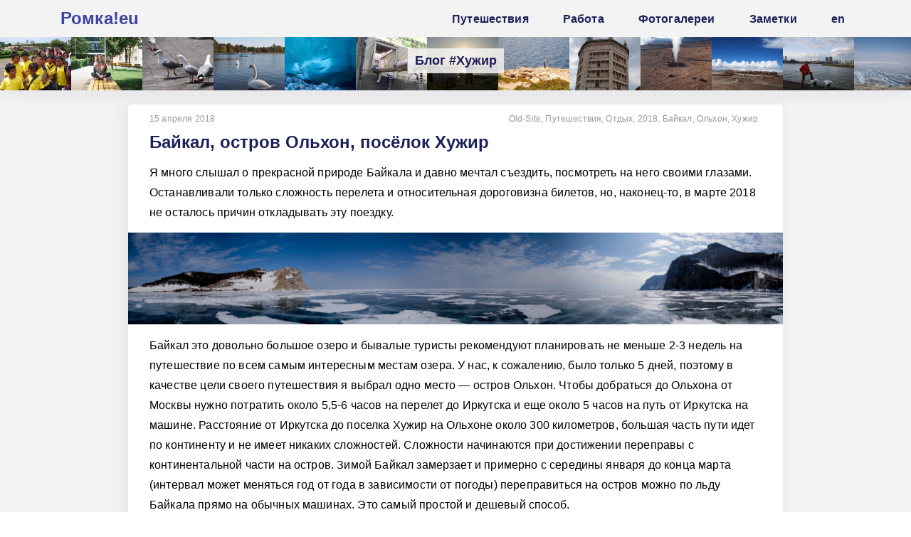

--- FILE ---
content_type: text/html
request_url: https://romka.eu/tags/%D1%85%D1%83%D0%B6%D0%B8%D1%80/
body_size: 11420
content:
<!DOCTYPE html>
<html lang="ru"><head>
    <meta charset="utf-8">
    <meta http-equiv="X-UA-Compatible" content="IE=edge">
    <meta name="viewport" content="width=device-width, initial-scale=1, shrink-to-fit=no">
    <meta name="generator" content="Hugo 0.123.7">
    <link rel="shortcut icon" href="../../favicon.ico">
    <title>Хужир | Ромка!eu</title>
    
    
    <link rel="canonical" href="https://romka.eu/tags/%D1%85%D1%83%D0%B6%D0%B8%D1%80/"><meta property="og:title" content="Хужир" />
<meta property="og:description" content="" />
<meta property="og:type" content="website" />
<meta property="og:url" content="https://romka.eu/tags/%D1%85%D1%83%D0%B6%D0%B8%D1%80/" />

<link type="text/css" rel="stylesheet" href="../../css/bootstrap.min.f0bbb0e9879688496adcbcce597805149faed33ebad2099dc1f17081011302f9.css" integrity="sha256-8Luw6YeWiElq3LzOWXgFFJ&#43;u0z660gmdwfFwgQETAvk=">
    <link type="text/css" rel="stylesheet" href="../../css/theme-modules.fa62d2fe873b3c3a26fdd728c67abbdf609fdf25671c3993e0f7528e2915fe8c.css" integrity="sha256-&#43;mLS/oc7PDom/dcoxnq732Cf3yVnHDmT4PdSjikV/ow=">
    <link type="text/css" rel="stylesheet" href="../../css/photo-mosaic.0ba5e0e6076bfbbd4ecf2c0563ea25e2a005fa098880bf55f37efee61c7083a7.css" integrity="sha256-C6Xg5gdr&#43;71OzywFY&#43;ol4qAF&#43;gmIgL9V837&#43;5hxwg6c=">
    <link type="text/css" rel="stylesheet" href="../../libs/lightgallery/css/lightgallery.93ee920945b6ece4c84c13d7aa8ed73de7760cef2fec0da3cff18d896c50333d.css" integrity="sha256-k&#43;6SCUW27OTITBPXqo7XPed2DO8v7A2jz/GNiWxQMz0=">
    <link type="text/css" rel="stylesheet" href="../../libs/lightgallery/css/lg-fullscreen.edba9386d32bac85fef6693121c33ede5dfe1e3d9b38632af7249295a19531e9.css" integrity="sha256-7bqThtMrrIX&#43;9mkxIcM&#43;3l3&#43;Hj2bOGMq9ySSlaGVMek=">
    <link type="text/css" rel="stylesheet" href="../../libs/lightgallery/css/lg-video.309311fc84425613943724c2de389c03253a91afb5f0f97b134266c02c76665f.css" integrity="sha256-MJMR/IRCVhOUNyTC3jicAyU6ka&#43;18Pl7E0JmwCx2Zl8=">
    <link type="text/css" rel="stylesheet" href="../../libs/lightgallery/css/lg-medium-zoom.6dc292de3243e5f354d5d5bf613a6179438bc45b11395a2b25bc5732fe774146.css" integrity="sha256-bcKS3jJD5fNU1dW/YTpheUOLxFsROVorJbxXMv53QUY=">
    <link type="text/css" rel="stylesheet" href="../../libs/lightgallery/css/lg-thumbnail.e558237aeb5e37c6af3811ee86310973e7d7316cd524d488469dd77725587730.css" integrity="sha256-5VgjeuteN8avOBHuhjEJc&#43;fXMWzVJNSIRp3XdyVYdzA=">
    <link type="text/css" rel="stylesheet" href="../../libs/lightgallery/css/lg-pager.cc68c0bd91694dbe6c20a5874d11e50ecac429d7b9b3481829a09858d3cc5ac9.css" integrity="sha256-zGjAvZFpTb5sIKWHTRHlDsrEKde5s0gYKaCYWNPMWsk=">
    <link type="text/css" rel="stylesheet" href="../../libs/swiper/swiper-bundle.min.b5e75a6b6761afacf1cd0fa8c0063321b61434773ac5275c7fa7ec666d8d5c3c.css" integrity="sha256-tedaa2dhr6zxzQ&#43;owAYzIbYUNHc6xSdcf6fsZm2NXDw=">
    <link type="text/css" rel="stylesheet" href="../../css/custom.6c949d66a4ca12507120f7fa07713637a981395a9614ac7c40b9c47e9f7ed17b.css" integrity="sha256-bJSdZqTKElBxIPf6B3E2N6mBOVqWFKx8QLnEfp9&#43;0Xs=">
</head><body>
    <div id="main-content" class="bg-color-gray"><nav class="navbar navbar-expand-lg navbar-light">
    <div class="container">
        <a class="navbar-brand logo" href="../../">Ромка!eu</a>
        <button class="navbar-toggler hamburger-menu-btn" type="button" data-toggle="collapse" data-target="#navbarNavDropdown"
                aria-controls="navbarNavDropdown" aria-expanded="false" aria-label="Toggle navigation">
            <span>toggle menu</span>
        </button>
        <div class="collapse navbar-collapse" id="navbarNavDropdown">
            <ul class="navbar-nav ml-auto"><li class="nav-item">
                    <a class="nav-link" href="../../tags/%D0%BF%D1%83%D1%82%D0%B5%D1%88%D0%B5%D1%81%D1%82%D0%B2%D0%B8%D1%8F/">Путешествия</a>
                </li><li class="nav-item">
                    <a class="nav-link" href="../../tags/%D1%80%D0%B0%D0%B1%D0%BE%D1%82%D0%B0/">Работа</a>
                </li><li class="nav-item">
                    <a class="nav-link" href="../../gallery">Фотогалереи</a>
                </li><li class="nav-item">
                    <a class="nav-link" href="../../note">Заметки</a>
                </li><li class="nav-item">
                    <a class="nav-link" href="../../en">en</a>
                </li></ul>
        </div>
    </div>
</nav><div class="page-container scene-main scene-main--fade_In"><div class="page_main_title mb-60px title_photomosaic_container">
    <div class="container title_photomosaic">
        <div class="col-lg-12 text-left page-title"><h3>Блог #Хужир</h3>
            </div>
    </div><div id="photo-mosaic"><a href="../../gallery/2010/tayland-indoneziya-singapur-zima-2010/DSC_2983.jpg" data-sub-html='<strong><a href="../../gallery/2010/tayland-indoneziya-singapur-zima-2010/">Тайланд, Индонезия, Сингапур (зима 2010)</a></strong>. Джакарта. Школьники в очереди в музей' title="Джакарта. Школьники в очереди в музей">
            <div class="divimg">
                <figure data-src="../../gallery/2010/tayland-indoneziya-singapur-zima-2010/DSC_2983_huc549665ef153ce0f285c60c6ceb23ad8_2934592_200x150_fill_q100_box_smart1.jpg" data-thumb="/gallery/2010/tayland-indoneziya-singapur-zima-2010/DSC_2983_huc549665ef153ce0f285c60c6ceb23ad8_2934592_200x150_fill_q100_box_smart1.jpg" class="swiper-slide">
                    <img src="../../gallery/2010/tayland-indoneziya-singapur-zima-2010/DSC_2983_huc549665ef153ce0f285c60c6ceb23ad8_2934592_200x150_fill_q100_box_smart1.jpg" alt="Тайланд, Индонезия, Сингапур (зима 2010). Джакарта. Школьники в очереди в музей">
                </figure>
            </div>
        </a><a href="../../gallery/2022/garmish-partenkirhen-mittenvald-insbruk-may-iyun-2022/080_dsc06008.jpg" data-sub-html='<strong><a href="../../gallery/2022/garmish-partenkirhen-mittenvald-insbruk-may-iyun-2022/">Гармиш-Партенкирхен, Миттенвальд, Инсбрук. Май-июнь 2022</a></strong>. Ольчун в Инсбруке' title="Ольчун в Инсбруке">
            <div class="divimg">
                <figure data-src="../../gallery/2022/garmish-partenkirhen-mittenvald-insbruk-may-iyun-2022/080_dsc06008_hu974deaa3a93aebb3ddda8d4c425ccd32_7700480_200x150_fill_q100_box_smart1.jpg" data-thumb="/gallery/2022/garmish-partenkirhen-mittenvald-insbruk-may-iyun-2022/080_dsc06008_hu974deaa3a93aebb3ddda8d4c425ccd32_7700480_200x150_fill_q100_box_smart1.jpg" class="swiper-slide">
                    <img src="../../gallery/2022/garmish-partenkirhen-mittenvald-insbruk-may-iyun-2022/080_dsc06008_hu974deaa3a93aebb3ddda8d4c425ccd32_7700480_200x150_fill_q100_box_smart1.jpg" alt="Гармиш-Партенкирхен, Миттенвальд, Инсбрук. Май-июнь 2022. Ольчун в Инсбруке">
                </figure>
            </div>
        </a><a href="../../gallery/2024/istanbul/DSC03013.jpg" data-sub-html='<strong><a href="../../gallery/2024/istanbul/">Стамбул 2024</a></strong>' title="">
            <div class="divimg">
                <figure data-src="../../gallery/2024/istanbul/DSC03013_hubf8de53b8a1cad73fbdbb293a1fbbca3_7342674_200x150_fill_q100_box_smart1.jpg" data-thumb="/gallery/2024/istanbul/DSC03013_hubf8de53b8a1cad73fbdbb293a1fbbca3_7342674_200x150_fill_q100_box_smart1.jpg" class="swiper-slide">
                    <img src="../../gallery/2024/istanbul/DSC03013_hubf8de53b8a1cad73fbdbb293a1fbbca3_7342674_200x150_fill_q100_box_smart1.jpg" alt="Стамбул 2024. %!s(&lt;nil&gt;)">
                </figure>
            </div>
        </a><a href="../../gallery/2018/london-sentyabr-2018/p9300207.jpg" data-sub-html='<strong><a href="../../gallery/2018/london-sentyabr-2018/">Лондон. Сентябрь 2018</a></strong>. Лебедь рыбачит' title="Лебедь рыбачит">
            <div class="divimg">
                <figure data-src="../../gallery/2018/london-sentyabr-2018/p9300207_hu5937be9730de4e9ab40db69315602a5a_7310474_200x150_fill_q100_box_smart1.jpg" data-thumb="/gallery/2018/london-sentyabr-2018/p9300207_hu5937be9730de4e9ab40db69315602a5a_7310474_200x150_fill_q100_box_smart1.jpg" class="swiper-slide">
                    <img src="../../gallery/2018/london-sentyabr-2018/p9300207_hu5937be9730de4e9ab40db69315602a5a_7310474_200x150_fill_q100_box_smart1.jpg" alt="Лондон. Сентябрь 2018. Лебедь рыбачит">
                </figure>
            </div>
        </a><a href="../../gallery/2023/iceland/2023-11-15_DSC00077.jpg" data-sub-html='<strong><a href="../../gallery/2023/iceland/">Исландия 2023</a></strong>' title="">
            <div class="divimg">
                <figure data-src="../../gallery/2023/iceland/2023-11-15_DSC00077_hu286040059066a30889d2580add145194_10631474_200x150_fill_q100_box_smart1.jpg" data-thumb="/gallery/2023/iceland/2023-11-15_DSC00077_hu286040059066a30889d2580add145194_10631474_200x150_fill_q100_box_smart1.jpg" class="swiper-slide">
                    <img src="../../gallery/2023/iceland/2023-11-15_DSC00077_hu286040059066a30889d2580add145194_10631474_200x150_fill_q100_box_smart1.jpg" alt="Исландия 2023. ">
                </figure>
            </div>
        </a><a href="../../gallery/2010/tayland-indoneziya-singapur-zima-2010/DSC_3784.jpg" data-sub-html='<strong><a href="../../gallery/2010/tayland-indoneziya-singapur-zima-2010/">Тайланд, Индонезия, Сингапур (зима 2010)</a></strong>. В Сингапурском зоопарке. Лемуры' title="В Сингапурском зоопарке. Лемуры">
            <div class="divimg">
                <figure data-src="../../gallery/2010/tayland-indoneziya-singapur-zima-2010/DSC_3784_hu615c4d548a25dc66591357fea724d3ac_3056707_200x150_fill_q100_box_smart1.jpg" data-thumb="/gallery/2010/tayland-indoneziya-singapur-zima-2010/DSC_3784_hu615c4d548a25dc66591357fea724d3ac_3056707_200x150_fill_q100_box_smart1.jpg" class="swiper-slide">
                    <img src="../../gallery/2010/tayland-indoneziya-singapur-zima-2010/DSC_3784_hu615c4d548a25dc66591357fea724d3ac_3056707_200x150_fill_q100_box_smart1.jpg" alt="Тайланд, Индонезия, Сингапур (зима 2010). В Сингапурском зоопарке. Лемуры">
                </figure>
            </div>
        </a><a href="../../gallery/2008/leto-2008-kuba/IMG_0758.jpg" data-sub-html='<strong><a href="../../gallery/2008/leto-2008-kuba/">Лето 2008 (Куба)</a></strong>. Закат в Гаване' title="Закат в Гаване">
            <div class="divimg">
                <figure data-src="../../gallery/2008/leto-2008-kuba/IMG_0758_hud98da2a88d0802769fbb0630639f4323_300772_200x150_fill_q100_box_smart1.jpg" data-thumb="/gallery/2008/leto-2008-kuba/IMG_0758_hud98da2a88d0802769fbb0630639f4323_300772_200x150_fill_q100_box_smart1.jpg" class="swiper-slide">
                    <img src="../../gallery/2008/leto-2008-kuba/IMG_0758_hud98da2a88d0802769fbb0630639f4323_300772_200x150_fill_q100_box_smart1.jpg" alt="Лето 2008 (Куба). Закат в Гаване">
                </figure>
            </div>
        </a><a href="../../gallery/2014/malta-march-2014/dsc77250.jpg" data-sub-html='<strong><a href="../../gallery/2014/malta-march-2014/">Мальта, март 2014</a></strong>. Blue Grotto' title="Blue Grotto">
            <div class="divimg">
                <figure data-src="../../gallery/2014/malta-march-2014/dsc77250_hu085d123464db280ad0ef1a8eb5b3b526_2491824_200x150_fill_q100_box_smart1.jpg" data-thumb="/gallery/2014/malta-march-2014/dsc77250_hu085d123464db280ad0ef1a8eb5b3b526_2491824_200x150_fill_q100_box_smart1.jpg" class="swiper-slide">
                    <img src="../../gallery/2014/malta-march-2014/dsc77250_hu085d123464db280ad0ef1a8eb5b3b526_2491824_200x150_fill_q100_box_smart1.jpg" alt="Мальта, март 2014. Blue Grotto">
                </figure>
            </div>
        </a><a href="../../gallery/2012/vesna-2012-germaniya-franciya-italiya/1100-IMG_1757.jpg" data-sub-html='<strong><a href="../../gallery/2012/vesna-2012-germaniya-franciya-italiya/">Весна 2012. Германия — Франция — Италия</a></strong>. Парма' title="Парма">
            <div class="divimg">
                <figure data-src="../../gallery/2012/vesna-2012-germaniya-franciya-italiya/1100-IMG_1757_hucbfdb6d3dd2dfebf20687d3393d86b47_707928_200x150_fill_q100_box_smart1.jpg" data-thumb="/gallery/2012/vesna-2012-germaniya-franciya-italiya/1100-IMG_1757_hucbfdb6d3dd2dfebf20687d3393d86b47_707928_200x150_fill_q100_box_smart1.jpg" class="swiper-slide">
                    <img src="../../gallery/2012/vesna-2012-germaniya-franciya-italiya/1100-IMG_1757_hucbfdb6d3dd2dfebf20687d3393d86b47_707928_200x150_fill_q100_box_smart1.jpg" alt="Весна 2012. Германия — Франция — Италия. Парма">
                </figure>
            </div>
        </a><a href="../../gallery/2011/peru-i-boliviya-zima-vesna-2011/DSC_5065.jpg" data-sub-html='<strong><a href="../../gallery/2011/peru-i-boliviya-zima-vesna-2011/">Перу и Боливия. Зима-весна 2011</a></strong>. Где-то там есть я' title="Где-то там есть я">
            <div class="divimg">
                <figure data-src="../../gallery/2011/peru-i-boliviya-zima-vesna-2011/DSC_5065_hu3adae91e19e1ac335077166b7ee242c5_1395834_200x150_fill_q100_box_smart1.jpg" data-thumb="/gallery/2011/peru-i-boliviya-zima-vesna-2011/DSC_5065_hu3adae91e19e1ac335077166b7ee242c5_1395834_200x150_fill_q100_box_smart1.jpg" class="swiper-slide">
                    <img src="../../gallery/2011/peru-i-boliviya-zima-vesna-2011/DSC_5065_hu3adae91e19e1ac335077166b7ee242c5_1395834_200x150_fill_q100_box_smart1.jpg" alt="Перу и Боливия. Зима-весна 2011. Где-то там есть я">
                </figure>
            </div>
        </a><a href="../../gallery/2011/peru-i-boliviya-zima-vesna-2011/DSC_4862.jpg" data-sub-html='<strong><a href="../../gallery/2011/peru-i-boliviya-zima-vesna-2011/">Перу и Боливия. Зима-весна 2011</a></strong>. Кладбище паровозов' title="Кладбище паровозов">
            <div class="divimg">
                <figure data-src="../../gallery/2011/peru-i-boliviya-zima-vesna-2011/DSC_4862_hudcd3679bcebd8d37db5b0875c451224b_724419_200x150_fill_q100_box_smart1.jpg" data-thumb="/gallery/2011/peru-i-boliviya-zima-vesna-2011/DSC_4862_hudcd3679bcebd8d37db5b0875c451224b_724419_200x150_fill_q100_box_smart1.jpg" class="swiper-slide">
                    <img src="../../gallery/2011/peru-i-boliviya-zima-vesna-2011/DSC_4862_hudcd3679bcebd8d37db5b0875c451224b_724419_200x150_fill_q100_box_smart1.jpg" alt="Перу и Боливия. Зима-весна 2011. Кладбище паровозов">
                </figure>
            </div>
        </a><a href="../../gallery/2017/mart-2017-berlin-rotterdam-dyusseldorf/dsc_2698.jpg" data-sub-html='<strong><a href="../../gallery/2017/mart-2017-berlin-rotterdam-dyusseldorf/">Март 2017. Берлин — Роттердам — Дюссельдорф</a></strong>. Я' title="Я">
            <div class="divimg">
                <figure data-src="../../gallery/2017/mart-2017-berlin-rotterdam-dyusseldorf/dsc_2698_hu39a484df56b551b3ce12bcdac83db0ac_1026660_200x150_fill_q100_box_smart1.jpg" data-thumb="/gallery/2017/mart-2017-berlin-rotterdam-dyusseldorf/dsc_2698_hu39a484df56b551b3ce12bcdac83db0ac_1026660_200x150_fill_q100_box_smart1.jpg" class="swiper-slide">
                    <img src="../../gallery/2017/mart-2017-berlin-rotterdam-dyusseldorf/dsc_2698_hu39a484df56b551b3ce12bcdac83db0ac_1026660_200x150_fill_q100_box_smart1.jpg" alt="Март 2017. Берлин — Роттердам — Дюссельдорф. Я">
                </figure>
            </div>
        </a><a href="../../gallery/2018/baykal-ostrov-olhon-huzhir-mart-2018/2018-03-18_09_54_39_dsc_6280_1.jpg" data-sub-html='<strong><a href="../../gallery/2018/baykal-ostrov-olhon-huzhir-mart-2018/">Байкал, остров Ольхон, Хужир. Март 2018</a></strong>. Вид на замерзший Байкал с острова Ольхон' title="Вид на замерзший Байкал с острова Ольхон">
            <div class="divimg">
                <figure data-src="../../gallery/2018/baykal-ostrov-olhon-huzhir-mart-2018/2018-03-18_09_54_39_dsc_6280_1_hub3b4cc18ce95de210d56d28da2523845_5773305_200x150_fill_q100_box_smart1.jpg" data-thumb="/gallery/2018/baykal-ostrov-olhon-huzhir-mart-2018/2018-03-18_09_54_39_dsc_6280_1_hub3b4cc18ce95de210d56d28da2523845_5773305_200x150_fill_q100_box_smart1.jpg" class="swiper-slide">
                    <img src="../../gallery/2018/baykal-ostrov-olhon-huzhir-mart-2018/2018-03-18_09_54_39_dsc_6280_1_hub3b4cc18ce95de210d56d28da2523845_5773305_200x150_fill_q100_box_smart1.jpg" alt="Байкал, остров Ольхон, Хужир. Март 2018. Вид на замерзший Байкал с острова Ольхон">
                </figure>
            </div>
        </a><a href="../../gallery/2011/peru-i-boliviya-zima-vesna-2011/DSC_5308.jpg" data-sub-html='<strong><a href="../../gallery/2011/peru-i-boliviya-zima-vesna-2011/">Перу и Боливия. Зима-весна 2011</a></strong>. Белка в Нью-Йорке' title="Белка в Нью-Йорке">
            <div class="divimg">
                <figure data-src="../../gallery/2011/peru-i-boliviya-zima-vesna-2011/DSC_5308_hu79cc2201b609748b4741fad5dd90b927_601981_200x150_fill_q100_box_smart1.jpg" data-thumb="/gallery/2011/peru-i-boliviya-zima-vesna-2011/DSC_5308_hu79cc2201b609748b4741fad5dd90b927_601981_200x150_fill_q100_box_smart1.jpg" class="swiper-slide">
                    <img src="../../gallery/2011/peru-i-boliviya-zima-vesna-2011/DSC_5308_hu79cc2201b609748b4741fad5dd90b927_601981_200x150_fill_q100_box_smart1.jpg" alt="Перу и Боливия. Зима-весна 2011. Белка в Нью-Йорке">
                </figure>
            </div>
        </a><a href="../../gallery/2010/tayland-indoneziya-singapur-zima-2010/DSC01095.JPG" data-sub-html='<strong><a href="../../gallery/2010/tayland-indoneziya-singapur-zima-2010/">Тайланд, Индонезия, Сингапур (зима 2010)</a></strong>. Bat cave' title="Bat cave">
            <div class="divimg">
                <figure data-src="../../gallery/2010/tayland-indoneziya-singapur-zima-2010/DSC01095_hu3d03a01dcc18bc5be0e67db3d8d209a6_3146076_200x150_fill_q100_box_smart1.JPG" data-thumb="/gallery/2010/tayland-indoneziya-singapur-zima-2010/DSC01095_hu3d03a01dcc18bc5be0e67db3d8d209a6_3146076_200x150_fill_q100_box_smart1.JPG" class="swiper-slide">
                    <img src="../../gallery/2010/tayland-indoneziya-singapur-zima-2010/DSC01095_hu3d03a01dcc18bc5be0e67db3d8d209a6_3146076_200x150_fill_q100_box_smart1.JPG" alt="Тайланд, Индонезия, Сингапур (зима 2010). Bat cave">
                </figure>
            </div>
        </a><a href="../../gallery/2012/vesna-2012-germaniya-franciya-italiya/0450-DSC_5885.jpg" data-sub-html='<strong><a href="../../gallery/2012/vesna-2012-germaniya-franciya-italiya/">Весна 2012. Германия — Франция — Италия</a></strong>. Лувр' title="Лувр">
            <div class="divimg">
                <figure data-src="../../gallery/2012/vesna-2012-germaniya-franciya-italiya/0450-DSC_5885_hu6943612c23e07cb8289846f0bc0be244_606331_200x150_fill_q100_box_smart1.jpg" data-thumb="/gallery/2012/vesna-2012-germaniya-franciya-italiya/0450-DSC_5885_hu6943612c23e07cb8289846f0bc0be244_606331_200x150_fill_q100_box_smart1.jpg" class="swiper-slide">
                    <img src="../../gallery/2012/vesna-2012-germaniya-franciya-italiya/0450-DSC_5885_hu6943612c23e07cb8289846f0bc0be244_606331_200x150_fill_q100_box_smart1.jpg" alt="Весна 2012. Германия — Франция — Италия. Лувр">
                </figure>
            </div>
        </a><a href="../../gallery/2011/peru-i-boliviya-zima-vesna-2011/DSC_4679.jpg" data-sub-html='<strong><a href="../../gallery/2011/peru-i-boliviya-zima-vesna-2011/">Перу и Боливия. Зима-весна 2011</a></strong>. Уюни, соляная фабрика' title="Уюни, соляная фабрика">
            <div class="divimg">
                <figure data-src="../../gallery/2011/peru-i-boliviya-zima-vesna-2011/DSC_4679_huf29e1c73f45fdba487f8b7cd093241ba_792230_200x150_fill_q100_box_smart1.jpg" data-thumb="/gallery/2011/peru-i-boliviya-zima-vesna-2011/DSC_4679_huf29e1c73f45fdba487f8b7cd093241ba_792230_200x150_fill_q100_box_smart1.jpg" class="swiper-slide">
                    <img src="../../gallery/2011/peru-i-boliviya-zima-vesna-2011/DSC_4679_huf29e1c73f45fdba487f8b7cd093241ba_792230_200x150_fill_q100_box_smart1.jpg" alt="Перу и Боливия. Зима-весна 2011. Уюни, соляная фабрика">
                </figure>
            </div>
        </a><a href="../../gallery/2009/novyi-god-2009-amsterdam-gaaga-rotterdam-i-keln/DSC_1499.jpg" data-sub-html='<strong><a href="../../gallery/2009/novyi-god-2009-amsterdam-gaaga-rotterdam-i-keln/">Новый Год 2009 (Амстердам)</a></strong>. Мы в музее Хайникена' title="Мы в музее Хайникена">
            <div class="divimg">
                <figure data-src="../../gallery/2009/novyi-god-2009-amsterdam-gaaga-rotterdam-i-keln/DSC_1499_hu755c50b44599d92ce82375fd5afff238_701973_200x150_fill_q100_box_smart1.jpg" data-thumb="/gallery/2009/novyi-god-2009-amsterdam-gaaga-rotterdam-i-keln/DSC_1499_hu755c50b44599d92ce82375fd5afff238_701973_200x150_fill_q100_box_smart1.jpg" class="swiper-slide">
                    <img src="../../gallery/2009/novyi-god-2009-amsterdam-gaaga-rotterdam-i-keln/DSC_1499_hu755c50b44599d92ce82375fd5afff238_701973_200x150_fill_q100_box_smart1.jpg" alt="Новый Год 2009 (Амстердам). Мы в музее Хайникена">
                </figure>
            </div>
        </a><a href="../../gallery/2010/tayland-indoneziya-singapur-zima-2010/DSC_3480.jpg" data-sub-html='<strong><a href="../../gallery/2010/tayland-indoneziya-singapur-zima-2010/">Тайланд, Индонезия, Сингапур (зима 2010)</a></strong>. В Сингапурском зоопарке. Попугай' title="В Сингапурском зоопарке. Попугай">
            <div class="divimg">
                <figure data-src="../../gallery/2010/tayland-indoneziya-singapur-zima-2010/DSC_3480_hu076bad80aff9b7827fe697bfc1b5f103_2422774_200x150_fill_q100_box_smart1.jpg" data-thumb="/gallery/2010/tayland-indoneziya-singapur-zima-2010/DSC_3480_hu076bad80aff9b7827fe697bfc1b5f103_2422774_200x150_fill_q100_box_smart1.jpg" class="swiper-slide">
                    <img src="../../gallery/2010/tayland-indoneziya-singapur-zima-2010/DSC_3480_hu076bad80aff9b7827fe697bfc1b5f103_2422774_200x150_fill_q100_box_smart1.jpg" alt="Тайланд, Индонезия, Сингапур (зима 2010). В Сингапурском зоопарке. Попугай">
                </figure>
            </div>
        </a><a href="../../gallery/2018/london-sentyabr-2018/p9290159.jpg" data-sub-html='<strong><a href="../../gallery/2018/london-sentyabr-2018/">Лондон. Сентябрь 2018</a></strong>. Клён' title="Клён">
            <div class="divimg">
                <figure data-src="../../gallery/2018/london-sentyabr-2018/p9290159_hu5937be9730de4e9ab40db69315602a5a_6217629_200x150_fill_q100_box_smart1.jpg" data-thumb="/gallery/2018/london-sentyabr-2018/p9290159_hu5937be9730de4e9ab40db69315602a5a_6217629_200x150_fill_q100_box_smart1.jpg" class="swiper-slide">
                    <img src="../../gallery/2018/london-sentyabr-2018/p9290159_hu5937be9730de4e9ab40db69315602a5a_6217629_200x150_fill_q100_box_smart1.jpg" alt="Лондон. Сентябрь 2018. Клён">
                </figure>
            </div>
        </a><a href="../../gallery/2010/tayland-indoneziya-singapur-zima-2010/DSC_3746.jpg" data-sub-html='<strong><a href="../../gallery/2010/tayland-indoneziya-singapur-zima-2010/">Тайланд, Индонезия, Сингапур (зима 2010)</a></strong>. Йу-хууу!' title="Йу-хууу!">
            <div class="divimg">
                <figure data-src="../../gallery/2010/tayland-indoneziya-singapur-zima-2010/DSC_3746_hu574aa09fc3df67b3c33c41f7166f93b6_2789245_200x150_fill_q100_box_smart1.jpg" data-thumb="/gallery/2010/tayland-indoneziya-singapur-zima-2010/DSC_3746_hu574aa09fc3df67b3c33c41f7166f93b6_2789245_200x150_fill_q100_box_smart1.jpg" class="swiper-slide">
                    <img src="../../gallery/2010/tayland-indoneziya-singapur-zima-2010/DSC_3746_hu574aa09fc3df67b3c33c41f7166f93b6_2789245_200x150_fill_q100_box_smart1.jpg" alt="Тайланд, Индонезия, Сингапур (зима 2010). Йу-хууу!">
                </figure>
            </div>
        </a><a href="../../gallery/2008/leto-2008-kuba/DSC_0512.jpg" data-sub-html='<strong><a href="../../gallery/2008/leto-2008-kuba/">Лето 2008 (Куба)</a></strong>. Дом с соломенной крышей' title="Дом с соломенной крышей">
            <div class="divimg">
                <figure data-src="../../gallery/2008/leto-2008-kuba/DSC_0512_hued37344346f85a86a4dbca1af05b131a_475922_200x150_fill_q100_box_smart1.jpg" data-thumb="/gallery/2008/leto-2008-kuba/DSC_0512_hued37344346f85a86a4dbca1af05b131a_475922_200x150_fill_q100_box_smart1.jpg" class="swiper-slide">
                    <img src="../../gallery/2008/leto-2008-kuba/DSC_0512_hued37344346f85a86a4dbca1af05b131a_475922_200x150_fill_q100_box_smart1.jpg" alt="Лето 2008 (Куба). Дом с соломенной крышей">
                </figure>
            </div>
        </a><a href="../../gallery/2008/leto-2008-kuba/DSC_0299.jpg" data-sub-html='<strong><a href="../../gallery/2008/leto-2008-kuba/">Лето 2008 (Куба)</a></strong>. Градиент' title="Градиент">
            <div class="divimg">
                <figure data-src="../../gallery/2008/leto-2008-kuba/DSC_0299_huee8a8c8c4668815e8214771759318984_355183_200x150_fill_q100_box_smart1.jpg" data-thumb="/gallery/2008/leto-2008-kuba/DSC_0299_huee8a8c8c4668815e8214771759318984_355183_200x150_fill_q100_box_smart1.jpg" class="swiper-slide">
                    <img src="../../gallery/2008/leto-2008-kuba/DSC_0299_huee8a8c8c4668815e8214771759318984_355183_200x150_fill_q100_box_smart1.jpg" alt="Лето 2008 (Куба). Градиент">
                </figure>
            </div>
        </a><a href="../../gallery/2018/baykal-ostrov-olhon-huzhir-mart-2018/2018-03-20_17_13_40_img_20180320_171340_hdr_1.jpg" data-sub-html='<strong><a href="../../gallery/2018/baykal-ostrov-olhon-huzhir-mart-2018/">Байкал, остров Ольхон, Хужир. Март 2018</a></strong>. Птичка' title="Птичка">
            <div class="divimg">
                <figure data-src="../../gallery/2018/baykal-ostrov-olhon-huzhir-mart-2018/2018-03-20_17_13_40_img_20180320_171340_hdr_1_hua54f91e40ae4f61c774981d8a4286c76_5681954_200x150_fill_q100_box_smart1.jpg" data-thumb="/gallery/2018/baykal-ostrov-olhon-huzhir-mart-2018/2018-03-20_17_13_40_img_20180320_171340_hdr_1_hua54f91e40ae4f61c774981d8a4286c76_5681954_200x150_fill_q100_box_smart1.jpg" class="swiper-slide">
                    <img src="../../gallery/2018/baykal-ostrov-olhon-huzhir-mart-2018/2018-03-20_17_13_40_img_20180320_171340_hdr_1_hua54f91e40ae4f61c774981d8a4286c76_5681954_200x150_fill_q100_box_smart1.jpg" alt="Байкал, остров Ольхон, Хужир. Март 2018. Птичка">
                </figure>
            </div>
        </a><a href="../../gallery/2011/peru-i-boliviya-zima-vesna-2011/04-03-2011_Xtreme_DownHill_037.jpg" data-sub-html='<strong><a href="../../gallery/2011/peru-i-boliviya-zima-vesna-2011/">Перу и Боливия. Зима-весна 2011</a></strong>. Космонавты' title="Космонавты">
            <div class="divimg">
                <figure data-src="../../gallery/2011/peru-i-boliviya-zima-vesna-2011/04-03-2011_Xtreme_DownHill_037_hueaa276255ccdf7fc0fd9cec0b14a9cac_1060904_200x150_fill_q100_box_smart1.jpg" data-thumb="/gallery/2011/peru-i-boliviya-zima-vesna-2011/04-03-2011_Xtreme_DownHill_037_hueaa276255ccdf7fc0fd9cec0b14a9cac_1060904_200x150_fill_q100_box_smart1.jpg" class="swiper-slide">
                    <img src="../../gallery/2011/peru-i-boliviya-zima-vesna-2011/04-03-2011_Xtreme_DownHill_037_hueaa276255ccdf7fc0fd9cec0b14a9cac_1060904_200x150_fill_q100_box_smart1.jpg" alt="Перу и Боливия. Зима-весна 2011. Космонавты">
                </figure>
            </div>
        </a><a href="../../gallery/2018/london-sentyabr-2018/pa010383.jpg" data-sub-html='<strong><a href="../../gallery/2018/london-sentyabr-2018/">Лондон. Сентябрь 2018</a></strong>. Вид на Лондон из Гринвичской обсерватории ' title="Вид на Лондон из Гринвичской обсерватории ">
            <div class="divimg">
                <figure data-src="../../gallery/2018/london-sentyabr-2018/pa010383_hu5937be9730de4e9ab40db69315602a5a_8106179_200x150_fill_q100_box_smart1.jpg" data-thumb="/gallery/2018/london-sentyabr-2018/pa010383_hu5937be9730de4e9ab40db69315602a5a_8106179_200x150_fill_q100_box_smart1.jpg" class="swiper-slide">
                    <img src="../../gallery/2018/london-sentyabr-2018/pa010383_hu5937be9730de4e9ab40db69315602a5a_8106179_200x150_fill_q100_box_smart1.jpg" alt="Лондон. Сентябрь 2018. Вид на Лондон из Гринвичской обсерватории ">
                </figure>
            </div>
        </a><a href="../../gallery/2025/tenerife/DSC09030.jpg" data-sub-html='<strong><a href="../../gallery/2025/tenerife/">Тенерифе</a></strong>' title="">
            <div class="divimg">
                <figure data-src="../../gallery/2025/tenerife/DSC09030_hu39f1e907431b823c3f61190410782c3f_5740369_200x150_fill_q100_box_smart1.jpg" data-thumb="/gallery/2025/tenerife/DSC09030_hu39f1e907431b823c3f61190410782c3f_5740369_200x150_fill_q100_box_smart1.jpg" class="swiper-slide">
                    <img src="../../gallery/2025/tenerife/DSC09030_hu39f1e907431b823c3f61190410782c3f_5740369_200x150_fill_q100_box_smart1.jpg" alt="Тенерифе. ">
                </figure>
            </div>
        </a><a href="../../gallery/2014/malta-march-2014/dsc77930.jpg" data-sub-html='<strong><a href="../../gallery/2014/malta-march-2014/">Мальта, март 2014</a></strong>. Мдина' title="Мдина">
            <div class="divimg">
                <figure data-src="../../gallery/2014/malta-march-2014/dsc77930_hu2a2449348aef8f7beaed495b17be7fd7_3120546_200x150_fill_q100_box_smart1.jpg" data-thumb="/gallery/2014/malta-march-2014/dsc77930_hu2a2449348aef8f7beaed495b17be7fd7_3120546_200x150_fill_q100_box_smart1.jpg" class="swiper-slide">
                    <img src="../../gallery/2014/malta-march-2014/dsc77930_hu2a2449348aef8f7beaed495b17be7fd7_3120546_200x150_fill_q100_box_smart1.jpg" alt="Мальта, март 2014. Мдина">
                </figure>
            </div>
        </a><a href="../../gallery/2009/kiev-leto-2009/DSC_2584.jpg" data-sub-html='<strong><a href="../../gallery/2009/kiev-leto-2009/">Киев, лето 2009</a></strong>. Виноград на стене дома, почти в центре Киева' title="Виноград на стене дома, почти в центре Киева">
            <div class="divimg">
                <figure data-src="../../gallery/2009/kiev-leto-2009/DSC_2584_hua1f1e9f96010d7a3bd65a17fef4b6a72_2514961_200x150_fill_q100_box_smart1.jpg" data-thumb="/gallery/2009/kiev-leto-2009/DSC_2584_hua1f1e9f96010d7a3bd65a17fef4b6a72_2514961_200x150_fill_q100_box_smart1.jpg" class="swiper-slide">
                    <img src="../../gallery/2009/kiev-leto-2009/DSC_2584_hua1f1e9f96010d7a3bd65a17fef4b6a72_2514961_200x150_fill_q100_box_smart1.jpg" alt="Киев, лето 2009. Виноград на стене дома, почти в центре Киева">
                </figure>
            </div>
        </a><a href="../../gallery/2014/malta-march-2014/dsc70690.jpg" data-sub-html='<strong><a href="../../gallery/2014/malta-march-2014/">Мальта, март 2014</a></strong>. Вид' title="Вид">
            <div class="divimg">
                <figure data-src="../../gallery/2014/malta-march-2014/dsc70690_hu085d123464db280ad0ef1a8eb5b3b526_1454848_200x150_fill_q100_box_smart1.jpg" data-thumb="/gallery/2014/malta-march-2014/dsc70690_hu085d123464db280ad0ef1a8eb5b3b526_1454848_200x150_fill_q100_box_smart1.jpg" class="swiper-slide">
                    <img src="../../gallery/2014/malta-march-2014/dsc70690_hu085d123464db280ad0ef1a8eb5b3b526_1454848_200x150_fill_q100_box_smart1.jpg" alt="Мальта, март 2014. Вид">
                </figure>
            </div>
        </a><a href="../../gallery/2012/vesna-2012-germaniya-franciya-italiya/0500-DSC_5903.jpg" data-sub-html='<strong><a href="../../gallery/2012/vesna-2012-germaniya-franciya-italiya/">Весна 2012. Германия — Франция — Италия</a></strong>. Я' title="Я">
            <div class="divimg">
                <figure data-src="../../gallery/2012/vesna-2012-germaniya-franciya-italiya/0500-DSC_5903_huebc9fa870c35d7e59f8f2df42061285d_557276_200x150_fill_q100_box_smart1.jpg" data-thumb="/gallery/2012/vesna-2012-germaniya-franciya-italiya/0500-DSC_5903_huebc9fa870c35d7e59f8f2df42061285d_557276_200x150_fill_q100_box_smart1.jpg" class="swiper-slide">
                    <img src="../../gallery/2012/vesna-2012-germaniya-franciya-italiya/0500-DSC_5903_huebc9fa870c35d7e59f8f2df42061285d_557276_200x150_fill_q100_box_smart1.jpg" alt="Весна 2012. Германия — Франция — Италия. Я">
                </figure>
            </div>
        </a></div>
</div>
    <div class="container">
        <div class="row justify-content-md-center">
            <div class="col-lg-10">
                <div class="row blog_posts cardPostStyle">
                    <div class="col-md-12 col-lg-12">
    <article>
        

    
    
<div class="post_text post_text_top_radius">
            <div class="post_meta_top"><span class="post_meta_category"><a href="../../tags/old-site/">Old-Site</a>, <a href="../../tags/%D0%BF%D1%83%D1%82%D0%B5%D1%88%D0%B5%D1%81%D1%82%D0%B2%D0%B8%D1%8F/">Путешествия</a>, <a href="../../tags/%D0%BE%D1%82%D0%B4%D1%8B%D1%85/">Отдых</a>, <a href="../../tags/2018/">2018</a>, <a href="../../tags/%D0%B1%D0%B0%D0%B9%D0%BA%D0%B0%D0%BB/">Байкал</a>, <a href="../../tags/%D0%BE%D0%BB%D1%8C%D1%85%D0%BE%D0%BD/">Ольхон</a>, <a href="../../tags/%D1%85%D1%83%D0%B6%D0%B8%D1%80/">Хужир</a></span><span class="post_meta_date">
  <a href="../../blog/2018/baykal-ostrov-olhon-posyolok-huzhir/">15 апреля 2018</a>
</span>
</div>
            <h1 class="post_title"><a href="../../blog/2018/baykal-ostrov-olhon-posyolok-huzhir/">Байкал, остров Ольхон, посёлок Хужир</a></h1>
            <div class="post_content">
                
                <p>Я много слышал о прекрасной природе Байкала и давно мечтал съездить, посмотреть на него своими глазами. Останавливали только сложность перелета и относительная дороговизна билетов, но, наконец-то, в марте 2018 не осталось причин откладывать эту поездку.</p>
<img src="../../gallery/2018/baykal-ostrov-olhon-huzhir-mart-2018/pano2_hu8aa121e0705ae0fa8bc39ce14c11cb1e_15642309_0x1080_resize_q90_box.jpg" title="Панорама Байкала" alt="Панорама Байкала" class="zoomable">
<p>Байкал это довольно большое озеро и бывалые туристы рекомендуют планировать не меньше 2-3 недель на путешествие по всем самым интересным местам озера. У нас, к сожалению, было только 5 дней, поэтому в качестве цели своего путешествия я выбрал одно место — остров Ольхон. Чтобы добраться до Ольхона от Москвы нужно потратить около 5,5-6 часов на перелет до Иркутска и еще около 5 часов на путь от Иркутска на машине. Расстояние от Иркутска до поселка Хужир на Ольхоне около 300 километров, большая часть пути идет по континенту и не имеет никаких сложностей. Сложности начинаются при достижении переправы с континентальной части на остров. Зимой Байкал замерзает и примерно с середины января до конца марта (интервал может меняться год от года в зависимости от погоды) переправиться на остров можно по льду Байкала прямо на обычных машинах. Это самый простой и дешевый способ.</p>
<div class="post_internal_gallery swiper">
    <div class="swiper-wrapper title-gallery" style="text-align: center"><figure data-src="../../embedded-gallery/2018/baykal-ostrov-olhon-posyolok-huzhir/olkhon/01-2018-03-19_06_16_36_p1010365_1_hub9dadade7c63d6f8f5cff9693e9b834b_9130185_1920x1920_fit_q90_box.jpg" data-thumb="/embedded-gallery/2018/baykal-ostrov-olhon-posyolok-huzhir/olkhon/01-2018-03-19_06_16_36_p1010365_1_hub9dadade7c63d6f8f5cff9693e9b834b_9130185_96x76_fit_q75_box.jpg" class="swiper-slide">
            <img src="../../embedded-gallery/2018/baykal-ostrov-olhon-posyolok-huzhir/olkhon/01-2018-03-19_06_16_36_p1010365_1_hub9dadade7c63d6f8f5cff9693e9b834b_9130185_970x728_fit_q75_box.jpg" alt="Вид на Ольхон">
        </figure><figure data-src="../../embedded-gallery/2018/baykal-ostrov-olhon-posyolok-huzhir/olkhon/02-2018-03-18_10_04_00_dsc_6305_1_hu6960e250e41db8d87f5aa99c473991a6_7149530_1920x1920_fit_q90_box.jpg" data-thumb="/embedded-gallery/2018/baykal-ostrov-olhon-posyolok-huzhir/olkhon/02-2018-03-18_10_04_00_dsc_6305_1_hu6960e250e41db8d87f5aa99c473991a6_7149530_96x76_fit_q75_box.jpg" class="swiper-slide">
            <img src="../../embedded-gallery/2018/baykal-ostrov-olhon-posyolok-huzhir/olkhon/02-2018-03-18_10_04_00_dsc_6305_1_hu6960e250e41db8d87f5aa99c473991a6_7149530_970x728_fit_q75_box.jpg" alt="Лёд Байкала">
        </figure><figure data-src="../../embedded-gallery/2018/baykal-ostrov-olhon-posyolok-huzhir/olkhon/03-2018-03-18_11_00_01_dsc_6317_1_huc6852e15bd5282f138373542f3d8fe6c_8243376_1920x1920_fit_q90_box.jpg" data-thumb="/embedded-gallery/2018/baykal-ostrov-olhon-posyolok-huzhir/olkhon/03-2018-03-18_11_00_01_dsc_6317_1_huc6852e15bd5282f138373542f3d8fe6c_8243376_96x76_fit_q75_box.jpg" class="swiper-slide">
            <img src="../../embedded-gallery/2018/baykal-ostrov-olhon-posyolok-huzhir/olkhon/03-2018-03-18_11_00_01_dsc_6317_1_huc6852e15bd5282f138373542f3d8fe6c_8243376_970x728_fit_q75_box.jpg" alt="Дорога">
        </figure><figure data-src="../../embedded-gallery/2018/baykal-ostrov-olhon-posyolok-huzhir/olkhon/04-2018-03-19_05_32_50_dsc_6440_1_huda8c6ba1129b15082eccbc9ff76b7d41_5503697_1920x1920_fit_q90_box.jpg" data-thumb="/embedded-gallery/2018/baykal-ostrov-olhon-posyolok-huzhir/olkhon/04-2018-03-19_05_32_50_dsc_6440_1_huda8c6ba1129b15082eccbc9ff76b7d41_5503697_96x76_fit_q75_box.jpg" class="swiper-slide">
            <img src="../../embedded-gallery/2018/baykal-ostrov-olhon-posyolok-huzhir/olkhon/04-2018-03-19_05_32_50_dsc_6440_1_huda8c6ba1129b15082eccbc9ff76b7d41_5503697_970x728_fit_q75_box.jpg" alt="Ольхон">
        </figure><figure data-src="../../embedded-gallery/2018/baykal-ostrov-olhon-posyolok-huzhir/olkhon/05-2018-03-19_08_00_50_dsc_6618_1_hucc6acf0fd12300ab1893382a229acc7c_5042617_1920x1920_fit_q90_box.jpg" data-thumb="/embedded-gallery/2018/baykal-ostrov-olhon-posyolok-huzhir/olkhon/05-2018-03-19_08_00_50_dsc_6618_1_hucc6acf0fd12300ab1893382a229acc7c_5042617_96x76_fit_q75_box.jpg" class="swiper-slide">
            <img src="../../embedded-gallery/2018/baykal-ostrov-olhon-posyolok-huzhir/olkhon/05-2018-03-19_08_00_50_dsc_6618_1_hucc6acf0fd12300ab1893382a229acc7c_5042617_970x728_fit_q75_box.jpg" alt="Велосипедист">
        </figure></div>
    <div class="swiper-pagination"></div>
</div>
                
            </div><div class="post_nav"><a href="../../blog/2018/baykal-ostrov-olhon-posyolok-huzhir/#read-more" class="link-arrow">Читать дальше ➠</a></div></div>
    </article>
</div>



    
    
    
    
    
    
    
    
    
    
    
    
    
    
    
    
    
    
    
    
    
    
    
    
    
    
    
    
    
    
    
    
    
    
    
    
    
    
    
    
    
    
    
    
    
    
    
    
    
    
    
    
    
    
    
    
    
    
    
    
    
    
    
    
    
    
    
    
    
    
    
    
    
    
    
    
    
    
    
    
    
    
    
    
    

<div class="col-md-12 col-lg-12">
    <article>
        <div class="post_text post_text_top_radius">
            <div class="post_meta_top"><span class="post_meta_category"><a href="../../tags/%D0%BF%D1%83%D1%82%D0%B5%D1%88%D0%B5%D1%81%D1%82%D0%B2%D0%B8%D1%8F/">Путешествия</a>, <a href="../../tags/%D0%BE%D1%82%D0%B4%D1%8B%D1%85/">Отдых</a>, <a href="../../tags/2018/">2018</a>, <a href="../../tags/%D0%B1%D0%B0%D0%B9%D0%BA%D0%B0%D0%BB/">Байкал</a>, <a href="../../tags/%D0%BE%D0%BB%D1%8C%D1%85%D0%BE%D0%BD/">Ольхон</a>, <a href="../../tags/%D1%85%D1%83%D0%B6%D0%B8%D1%80/">Хужир</a></span><span class="post_meta_date">
  <a href="../../gallery/2018/baykal-ostrov-olhon-huzhir-mart-2018/">15 апреля 2018</a>
</span>
</div>
            <h1 class="post_title"><a href="../../gallery/2018/baykal-ostrov-olhon-huzhir-mart-2018/">Байкал, остров Ольхон, Хужир. Март 2018</a></h1>

            <div class="post_img ">
                <div class="masonry-gallery">
                    <div class="grid-sizer"></div>
                    <div class="title-gallery" style="text-align: center"><figure data-src="../../gallery/2018/baykal-ostrov-olhon-huzhir-mart-2018/2018-03-18_05_43_56_dsc_6008_1_huccf5256ff29dbfac409d1d453128e41e_5947006_1920x1920_fit_q90_box.jpg" data-thumb="/gallery/2018/baykal-ostrov-olhon-huzhir-mart-2018/2018-03-18_05_43_56_dsc_6008_1_huccf5256ff29dbfac409d1d453128e41e_5947006_e3e2b236360b800febef8f655533f42b.jpg" class="grid-item">
                                <img src="../../gallery/2018/baykal-ostrov-olhon-huzhir-mart-2018/2018-03-18_05_43_56_dsc_6008_1_huccf5256ff29dbfac409d1d453128e41e_5947006_e332f860e6d3126bf215ab4a71d326af.jpg" alt="Буханки на льду Байкала">
                            </figure><figure data-src="../../gallery/2018/baykal-ostrov-olhon-huzhir-mart-2018/2018-03-18_07_59_34_p1010177_1_hub9dadade7c63d6f8f5cff9693e9b834b_9557374_1920x1920_fit_q90_box.jpg" data-thumb="/gallery/2018/baykal-ostrov-olhon-huzhir-mart-2018/2018-03-18_07_59_34_p1010177_1_hub9dadade7c63d6f8f5cff9693e9b834b_9557374_c638fed580046f8794503f5a032515d0.jpg" class="grid-item">
                                <img src="../../gallery/2018/baykal-ostrov-olhon-huzhir-mart-2018/2018-03-18_07_59_34_p1010177_1_hub9dadade7c63d6f8f5cff9693e9b834b_9557374_60fcc23de1f9013a9d075a37482b788b.jpg" alt="Лёд">
                            </figure><figure data-src="../../gallery/2018/baykal-ostrov-olhon-huzhir-mart-2018/2018-03-18_07_59_34_p1010203_1_hub9dadade7c63d6f8f5cff9693e9b834b_8151997_1920x1920_fit_q90_box.jpg" data-thumb="/gallery/2018/baykal-ostrov-olhon-huzhir-mart-2018/2018-03-18_07_59_34_p1010203_1_hub9dadade7c63d6f8f5cff9693e9b834b_8151997_53a055f597c0d210d402ae3bdd4c0822.jpg" class="grid-item">
                                <img src="../../gallery/2018/baykal-ostrov-olhon-huzhir-mart-2018/2018-03-18_07_59_34_p1010203_1_hub9dadade7c63d6f8f5cff9693e9b834b_8151997_a4b2e6de627af6e8403b826ec50c1f89.jpg" alt="Вид на Ольхон со льда Байкала">
                            </figure><figure data-src="../../gallery/2018/baykal-ostrov-olhon-huzhir-mart-2018/2018-03-18_07_59_34_p1010205_1_hub9dadade7c63d6f8f5cff9693e9b834b_8254427_1920x1920_fit_q90_box.jpg" data-thumb="/gallery/2018/baykal-ostrov-olhon-huzhir-mart-2018/2018-03-18_07_59_34_p1010205_1_hub9dadade7c63d6f8f5cff9693e9b834b_8254427_5833422b67b7b7a2419fca817245570a.jpg" class="grid-item">
                                <img src="../../gallery/2018/baykal-ostrov-olhon-huzhir-mart-2018/2018-03-18_07_59_34_p1010205_1_hub9dadade7c63d6f8f5cff9693e9b834b_8254427_ca99562eb42d6bf6f321fb629312073e.jpg" alt="Вид на Ольхон со льда Байкала">
                            </figure><figure data-src="../../gallery/2018/baykal-ostrov-olhon-huzhir-mart-2018/2018-03-18_07_59_34_p1010251_1_hub9dadade7c63d6f8f5cff9693e9b834b_8789075_1920x1920_fit_q90_box.jpg" data-thumb="/gallery/2018/baykal-ostrov-olhon-huzhir-mart-2018/2018-03-18_07_59_34_p1010251_1_hub9dadade7c63d6f8f5cff9693e9b834b_8789075_ff1c9a483ad60755f892a589f7032db3.jpg" class="grid-item">
                                <img src="../../gallery/2018/baykal-ostrov-olhon-huzhir-mart-2018/2018-03-18_07_59_34_p1010251_1_hub9dadade7c63d6f8f5cff9693e9b834b_8789075_da85c7f05dda0d28b82fa27674bde9f2.jpg" alt="Вид на Ольхон со льда Байкала">
                            </figure><figure data-src="../../gallery/2018/baykal-ostrov-olhon-huzhir-mart-2018/2018-03-18_07_59_34_p1010282_1_hub9dadade7c63d6f8f5cff9693e9b834b_8587759_1920x1920_fit_q90_box.jpg" data-thumb="/gallery/2018/baykal-ostrov-olhon-huzhir-mart-2018/2018-03-18_07_59_34_p1010282_1_hub9dadade7c63d6f8f5cff9693e9b834b_8587759_115c59f8cd19bf0e4d3dfc756b5886ea.jpg" class="grid-item">
                                <img src="../../gallery/2018/baykal-ostrov-olhon-huzhir-mart-2018/2018-03-18_07_59_34_p1010282_1_hub9dadade7c63d6f8f5cff9693e9b834b_8587759_4e0c95aa29e853b121ba9eaf0b0b702e.jpg" alt="Сосульки">
                            </figure><figure data-src="../../gallery/2018/baykal-ostrov-olhon-huzhir-mart-2018/2018-03-18_07_59_34_p1010285_1_hub9dadade7c63d6f8f5cff9693e9b834b_8522844_1920x1920_fit_q90_box.jpg" data-thumb="/gallery/2018/baykal-ostrov-olhon-huzhir-mart-2018/2018-03-18_07_59_34_p1010285_1_hub9dadade7c63d6f8f5cff9693e9b834b_8522844_bde2d2d725e71b88612e784c9986aeba.jpg" class="grid-item">
                                <img src="../../gallery/2018/baykal-ostrov-olhon-huzhir-mart-2018/2018-03-18_07_59_34_p1010285_1_hub9dadade7c63d6f8f5cff9693e9b834b_8522844_46daf33b8a9b8cb6de7ffe14c215ca8b.jpg" alt="Ольхон">
                            </figure><figure data-src="../../gallery/2018/baykal-ostrov-olhon-huzhir-mart-2018/2018-03-18_07_59_34_p1010292_1_hub9dadade7c63d6f8f5cff9693e9b834b_9445547_1920x1920_fit_q90_box.jpg" data-thumb="/gallery/2018/baykal-ostrov-olhon-huzhir-mart-2018/2018-03-18_07_59_34_p1010292_1_hub9dadade7c63d6f8f5cff9693e9b834b_9445547_79d475eeb5ace0f5f91728b16f8401b5.jpg" class="grid-item">
                                <img src="../../gallery/2018/baykal-ostrov-olhon-huzhir-mart-2018/2018-03-18_07_59_34_p1010292_1_hub9dadade7c63d6f8f5cff9693e9b834b_9445547_14947df9ed1490f050e860ce6eeaee87.jpg" alt="Вид на Ольхон со льда Байкала">
                            </figure><figure data-src="../../gallery/2018/baykal-ostrov-olhon-huzhir-mart-2018/2018-03-18_07_59_34_p1010305_1_hub9dadade7c63d6f8f5cff9693e9b834b_8970743_1920x1920_fit_q90_box.jpg" data-thumb="/gallery/2018/baykal-ostrov-olhon-huzhir-mart-2018/2018-03-18_07_59_34_p1010305_1_hub9dadade7c63d6f8f5cff9693e9b834b_8970743_1485cdf6b6c994a291bb7521d073cd9d.jpg" class="grid-item">
                                <img src="../../gallery/2018/baykal-ostrov-olhon-huzhir-mart-2018/2018-03-18_07_59_34_p1010305_1_hub9dadade7c63d6f8f5cff9693e9b834b_8970743_633b3f8a065f5d8b58a0e02442b65733.jpg" alt="Вид на Ольхон со льда Байкала">
                            </figure><figure data-src="../../gallery/2018/baykal-ostrov-olhon-huzhir-mart-2018/2018-03-18_07_59_56_dsc_6126_2_1_huc91df6f74e44c8e08162ac46fb40b099_4581859_1920x1920_fit_q90_box.jpg" data-thumb="/gallery/2018/baykal-ostrov-olhon-huzhir-mart-2018/2018-03-18_07_59_56_dsc_6126_2_1_huc91df6f74e44c8e08162ac46fb40b099_4581859_b794880448a296163c5d2f41ceb02081.jpg" class="grid-item">
                                <img src="../../gallery/2018/baykal-ostrov-olhon-huzhir-mart-2018/2018-03-18_07_59_56_dsc_6126_2_1_huc91df6f74e44c8e08162ac46fb40b099_4581859_9941b369891a1b0c956655b08265351f.jpg" alt="Ольчик">
                            </figure></div>
                </div>
            </div>
            <div class="post_nav"><a href="../../gallery/2018/baykal-ostrov-olhon-huzhir-mart-2018/" class="link-arrow">Смотреть всю галерею ➠</a></div>
        </div>
    </article>
</div>
                </div>

                <nav class="pagination_holder">
                    
                </nav>
            </div>
        </div>
    </div>

        </div><footer class="web-footer footer bg-color-white">
    <div class="footer-widgets pt-75px pb-30px">
        <div class="container">
            <div class="row">
                <div class="col-lg-12 m30px">
                    <div class="footer-widget">
                        
                        
                            
                        
                        
                            
                        <p><p><a href="../../about/">Кто я</a> | E-mail для связи: <a href="mailto:mne@romka.eu">mne@romka.eu</a> | При использовании материалов с сайта, пожалуйста, ставьте ссылку на <a href="https://romka.eu">источник</a>.</p>
</p>
                        
                    </div>
                </div>
            </div>
        </div>
    </div>
</footer>
</div><script type="text/javascript" src="../../js/jquery.min.27e1180f187bd941bc67083a835245bd0710a5c9632118c9710533b7b601fdca.js" integrity="sha256-J&#43;EYDxh72UG8Zwg6g1JFvQcQpcljIRjJcQUzt7YB/co="></script>
<script type="text/javascript" src="../../js/plugins/bootstrap.bundle.min.89e93d4131988f43360a8b2a5038864f6ec4b9e13708e4a3b23b03a061328f6d.js" integrity="sha256-iek9QTGYj0M2CosqUDiGT27EueE3COSjsjsDoGEyj20="></script>


<script type="text/javascript" src="../../libs/lightgallery/lightgallery.min.7de2854e7954105f2b91ff5983749c4e3c7af51e05aae279f8a5d66994a85777.js" integrity="sha256-feKFTnlUEF8rkf9Zg3ScTjx69R4FquJ5&#43;KXWaZSoV3c="></script>
<script type="text/javascript" src="../../libs/lightgallery/plugins/fullscreen/lg-fullscreen.min.206351c4901c877805db9d85b424f8094f9c70c1fa9da86b441ebd53c10218cb.js" integrity="sha256-IGNRxJAch3gF252FtCT4CU&#43;ccMH6nahrRB69U8ECGMs="></script>
<script type="text/javascript" src="../../libs/lightgallery/plugins/mediumZoom/lg-medium-zoom.min.4b5a219294e0da5ac5a0f4bcff64ee53d4012623984a54202a24ea71025c9ef9.js" integrity="sha256-S1ohkpTg2lrFoPS8/2TuU9QBJiOYSlQgKiTqcQJcnvk="></script>
<script type="text/javascript" src="../../libs/lightgallery/plugins/thumbnail/lg-thumbnail.min.4fbc3ec1878e90348b71b3594d8ef27c4f10a1a4c6d5e74948d0ee59018fd87c.js" integrity="sha256-T7w&#43;wYeOkDSLcbNZTY7yfE8QoaTG1edJSNDuWQGP2Hw="></script>
<script type="text/javascript" src="../../libs/lightgallery/plugins/video/lg-video.min.e12c795e79417e6aa2b14101f5e6848139aae60ab7ac3830c64de74a5fc3cc75.js" integrity="sha256-4Sx5XnlBfmqisUEB9eaEgTmq5gq3rDgwxk3nSl/DzHU="></script>
<script type="text/javascript" src="../../libs/lightgallery/plugins/pager/lg-pager.min.f50d655ab2e4ad5e65f34c7d6d30f80a8d247ff54e355cffcde024690511c6b7.js" integrity="sha256-9Q1lWrLkrV5l80x9bTD4Co0kf/VONVz/zeAkaQURxrc="></script>
<script type="text/javascript" src="../../libs/lightgallery/plugins/hash/lg-hash.min.e7c5501878d73fa1f335ec5bf5db74662b7f7c71ecdc355a87c1ec8dbfab73df.js" integrity="sha256-58VQGHjXP6HzNexb9dt0Zit/fHHs3DVah8Hsjb&#43;rc98="></script>
<script type="text/javascript" src="../../libs/swiper/swiper-bundle.min.b05beb5a9a40307eb0228cca06a6426d2501485abcf448e8a31fedfb70e87e49.js" integrity="sha256-sFvrWppAMH6wIozKBqZCbSUBSFq89Ejoox/t&#43;3Dofkk="></script>
<script type="text/javascript" src="../../libs/masonry/masonry.pkgd.min.367d6afdfc741fb48d2d9310e47c3924b693459a74c882c0fc545ec5ed7d55d2.js" integrity="sha256-Nn1q/fx0H7SNLZMQ5Hw5JLaTRZp0yILA/FRexe19VdI="></script>
<script type="text/javascript" src="../../libs/masonry/imagesloaded.pkgd.min.86dacb15f649eafe6e74e1bede434b20d20a87682fa0aab01211d87d34cc2027.js" integrity="sha256-htrLFfZJ6v5udOG&#43;3kNLINIKh2gvoKqwEhHYfTTMICc="></script>
<script type="text/javascript">var lightGalleryLicenseKey = "01521FDA-AEE94E8E-A5EFBFD4-7EB49C81";</script>
<script type="text/javascript" src="../../js/init.957467f370aacc999589b7945cb5a733e41746520013120412e598d1ecc11da6.js" integrity="sha256-lXRn83CqzJmVibeUXLWnM&#43;QXRlIAExIEEuWY0ezBHaY="></script>
<script async src="https://www.googletagmanager.com/gtag/js?id=G-CTT4LY4QD1"></script>
<script>
    window.dataLayer = window.dataLayer || [];
    function gtag(){dataLayer.push(arguments);}
    gtag('js', new Date());

    gtag('config', 'G-CTT4LY4QD1');
</script>
</body>
</html>

--- FILE ---
content_type: text/css
request_url: https://romka.eu/css/theme-modules.fa62d2fe873b3c3a26fdd728c67abbdf609fdf25671c3993e0f7528e2915fe8c.css
body_size: 92291
content:
/**!**************
1 - BASE 
  - Reset
  - Typography
2 - Header
  - Brand logo
  - Main Nav Menu 
  -- Sideheader Menu
  -- Center header Menu
  - Top Header
  - Header and nav Mobile style
3 - Portfolio 
  - Single Portfolio
  - Work Filter
  - Portfolio col layouts
  - slider portfolio
4 - Shop
5 - Blog - posts
  - Post Author
  - Comments Box
  - Pagination 
6 - Contact Form
7 - Sidebar and widget
8 - Elements
   - Team Person Box
   - Testimonials
   - Clients list box style
   - Service Boxs
   - Video story box
   - Counter OR Fun Fact Box 
   - icon list
   - Google map
   - Parallax bg
   - Buttons
   - Price Plan
   - Countdown
   - Video background panel
   - Instagram Feed
9 - Plugins CSS 
   - owl
   - Magnific Popup CSS
   - Hover Effects 
   - SmoothState styling
10 - Important and custom css
11 - Extra CSS

------------------------------------------------------------------*/

/*=================================================
1 - BASE 
=================================================*/

/**! Reset **/

*,
h1,
h2,
h3,
h4,
h5,
h6,
p,
ul,
a {
  margin: 0;
  padding: 0;
}

/** main container **/

@media (min-width: 1500px) {
  .container {
    max-width: 1200px;
  }
}

/*Columns gutters*/

.large-gutters {
  margin-right: -25px;
  margin-left: -25px;
}

.large-gutters > .col,
.large-gutters > [class*="col-"] {
  padding-right: 25px;
  padding-left: 25px;
}

.small-gutters {
  margin-right: -5px;
  margin-left: -5px;
}

.small-gutters > .col,
.small-gutters > [class*="col-"] {
  padding-right: 5px;
  padding-left: 5px;
}

.gallery-gutters {
  margin: -15px;
  display: -webkit-box;
  display: -ms-flexbox;
  display: flex;
  -ms-flex-wrap: wrap;
  flex-wrap: wrap;
}

.gallery-gutters > .col,
.gallery-gutters > [class*="col-"] {
  padding: 15px;
}

.small-gallery-gutters {
  margin: -5px;
}

.small-gallery-gutters > .col,
.small-gallery-gutters > [class*="col-"] {
  padding: 5px;
}

.xs-gallery-gutters {
  margin: -2.5px;
}

.xs-gallery-gutters > .col,
.xs-gallery-gutters > [class*="col-"] {
  padding: 2.5px;
}

.container-fluid > .no-gutters {
  margin-right: -15px;
  margin-left: -15px;
}

.list-v-gutters li {
  padding: 7px 0;
}

.border-radius-5px {
  border-radius: 5px;
}
/** Typography **/

html {
  font-size: 100%;
}

@media all and (max-width: 768px) {
  html {
    font-size: 93.75%;
  }
}

body {
  font-family: Ubuntu, Helvetica, Arial, sans-serif;
  font-size: 16px;
  line-height: 1.75;
  /*color: #637282;*/
  color: #000;
  font-weight: 400;
  -webkit-font-smoothing: antialiased;
  -moz-osx-font-smoothing: grayscale;
  letter-spacing: 0.01rem;
}

h1,
h2,
h3,
h4,
h5,
h6,
.h1,
.h2,
.h3,
.h4,
.h5,
.h6 {
  color: #1e205a;
  font-variant-ligatures: common-ligatures;
  font-weight: 700;
  margin-top: 6px;
  margin-bottom: 6px;
  line-height: 1.4;
  letter-spacing: 0;
}

h1,
.h1 {
  font-size: 40px;
}

h2,
.h2 {
  font-size: 32px;
}

h3,
.h3 {
  font-size: 28px;
}

h4,
.h4 {
  font-size: 24px;
}

h5,
.h5 {
  font-size: 18px;
}

h6,
.h6 {
  font-size: 16px;
}

.lead {
  line-height: 1.65;
  font-weight: 400;
  font-size: 18px;
}

.fs-150px {
  font-size: 150px;
  line-height: 1;
  font-weight: 700;
}

th {
  padding: 0 0.7rem 0 0;
}

p,
ul,
ol,
pre,
table,
blockquote {
  margin-bottom: 1.3em;
}

pre {
  background: #f7f7f7;
  padding: 5px 20px;
}

ul,
ol {
  line-height: 1.85714286em;
}

ul.bullets {
  list-style: inside;
}

ol {
  list-style-type: upper-roman;
  list-style-position: inside;
}

blockquote {
  font-size: 1.78571429em;
  line-height: 1.5em;
  padding: 0;
  margin: 0;
  border-left: 0;
}

strong {
  font-weight: 600;
}

hr {
  margin: 1.85714286em 0;
  border-color: #f0f0f0;
}

a:hover,
a:focus,
a:active {
  text-decoration: none;
  outline: none;
}

a,
p a {
  color: #1e205a;
  text-decoration: none;
  cursor: pointer;
  -webkit-transition: all 0.15s linear;
  -moz-transition: all 0.15s linear;
  -o-transition: all 0.15s linear;
  transition: all 0.15s linear;
}

a:hover,
a:focus,
.page-link:focus,
.page-link:hover {
  color: #5d5d5d;
  text-decoration: none;
}

button:focus {
  outline: 0;
}

img {
  display: block;
  max-width: 100%;
  height: auto;
}

blockquote,
.blockquote {
  margin: 23px 0;
  font-style: italic;
  font-size: 24px;
  font-family: Georgia, "Times New Roman", Times, serif;
  padding-left: 0;
  line-height: 1.556;
  color: #1e205a;
}

.blockquote-reverse {
  padding-right: 0;
  padding-left: 0;
  text-align: right;
  border-right: 0;
  border-left: 0;
}

.blockquote-small {
  font-size: 1.4em;
}

.blockquote-footer {
  background: transparent;
  padding: 0;
}

address {
  margin: 20px 0;
}

select {
  display: inline-block;
  max-width: 100%;
  height: 50px;
  padding: 0.375rem 0.75rem 0.375rem 1.75rem;
  line-height: 1.5;
  color: #495057;
  vertical-align: middle;
  background: #fff
    url("data:image/svg+xml;charset=utf8,%3Csvg xmlns='http://www.w3.org/2000/svg' viewBox='0 0 4 5'%3E%3Cpath fill='%23333' d='M2 0L0 2h4zm0 5L0 3h4z'/%3E%3C/svg%3E")
    no-repeat right 0.75rem center;
  background-size: 8px 10px;
  border: 1px solid #eceae6;
  border-radius: 55px;
  -webkit-appearance: none;
  -moz-appearance: none;
}

.orderby {
  height: 40px;
}

.dark-select-transparent {
  color: #fff;
  vertical-align: middle;
  background: transparent
    url("data:image/svg+xml;charset=utf8,%3Csvg xmlns='http://www.w3.org/2000/svg' viewBox='0 0 4 5'%3E%3Cpath fill='%23333' d='M2 0L0 2h4zm0 5L0 3h4z'/%3E%3C/svg%3E")
    no-repeat right 0.75rem center;
  background-size: 8px 10px;
  border: 2px solid #fff;
}

.dark-select-transparent option {
  font-size: 15px;
  color: #495057;
}

/*! Typography - Helpers */

.font-size-2x {
  font-size: 2rem;
}

.font-size-3x {
  font-size: 3rem;
}

.font-size-4x {
  font-size: 4rem;
}

.font-weight-medium {
  font-weight: 500;
}

.text-fade {
  opacity: 0.5;
}

.text-strikethrough {
  text-decoration: line-through;
  opacity: 0.5;
}

.text-underline {
  text-decoration: underline;
}

.h1-large {
  font-size: 60px;
  line-height: 1.2;
}

@media screen and (min-width: 992px) {
  .h1-md-large {
    font-size: 60px;
    line-height: 1.2;
  }
}

.lead-large {
  font-size: 24px;
}

.all-text-content-white,
.all-text-content-white a,
.all-text-content-white h1,
.all-text-content-white h2,
.all-text-content-white h3,
.all-text-content-white h4,
.all-text-content-white h5,
.all-text-content-white h6,
.all-text-content-white .fa,
.all-text-content-white .post_meta_top,
.all-text-content-white .post_meta_top a,
.all-text-content-white .items_filter li span {
  color: #ffffff;
}

.all-text-content-white .items_filter span.filter_active {
  border-bottom: solid 2px #fff;
}

/*=================================================
2 - Header 
=================================================*/

/* Topbar */

.top_header {
  background: #3d404f;
}

.top_header_nav {
  margin: 0;
  padding: 16px 0;
}

.top_header .top_header_nav li {
  display: inline-block;
  list-style: none;
  padding-right: 20px;
}

.top_header .top_header_nav li a {
  color: #ffffff;
  font-size: 14px;
  font-weight: 500;
  position: relative;
}

.top_header .list-inline-item:not(:last-child) {
  margin-right: 1rem;
}

/* Nav bar search */

.navbar .search-bar {
  margin-left: 2rem;
}

.mini-search-container {
  position: absolute;
  top: 100%;
  right: 0;
  display: none;
  float: left;
  width: 100%;
  height: 62px;
  z-index: 9999;
}

.mini-search-container .input-group {
  height: 60px;
}
/*Navbar*/

.navbar {

  /*min-height: 100px;*/
  /*padding-top: 24px;*/
  /*padding-bottom: 24px;*/
  z-index: 500;
  background-color: #f3f3f3;
}

/*Placement*/

@media screen and (min-width: 992px) {
  .navbar {
    padding-top: 0;
    padding-bottom: 0;
    padding-right: 0;
    padding-left: 0;
  }
  .absolute_header {
    position: absolute;
    top: 0;
    right: 0;
    left: 0;
    z-index: 1030;
    background: transparent;
  }
  .absolute_header:before {
    content: "";
    position: absolute;
    top: 0;
    right: 0;
    width: 100%;
    height: 100%;
  }
  .fixed-top {
    -moz-transition: 0.25s ease-in;
    -o-transition: 0.25s ease-in;
    -webkit-transition: 0.25s ease-in;
    transition: 0.25s ease-in;
  }
  .absolute_header.fixed-top {
    position: absolute;
    background: transparent;
  }
  .sticky_header_runing,
  .absolute_header.fixed-top.sticky_header_runing {
    position: fixed;
    width: 100%;
    left: 0;
    top: 0;
    z-index: 1030;
    -webkit-box-shadow: 0 1px 3px rgba(0, 0, 0, 0.11);
    -moz-box-shadow: 0 1px 3px rgba(0, 0, 0, 0.11);
    box-shadow: 0 1px 3px rgba(0, 0, 0, 0.11);
    padding-top: 15px;
    padding-bottom: 15px;
  }
  .navbar-dark .etcodes-light-logo {
    display: block;
  }
  .navbar-dark .etcodes-light-logo {
    display: block;
  }
}

.navbar > div {
  position: relative;
}
.sticky-top {
  background: #fff;
  box-shadow: 0 0 1px rgba(0, 0, 0, 0.1);
}
.etcodes-mobile-logo {
  display: none;
}

.etcodes-normal-logo {
  display: block;
}

@media screen and (max-width: 992px) {
  .etcodes-mobile-logo {
    display: block;
  }
  .etcodes-normal-logo {
    display: none;
  }
}

/* Center Header */

/*@media (min-width: 992px) {*/
/*  .header-three {*/
/*    padding-top: 45px;*/
/*    padding-bottom: 50px;*/
/*  }*/
/*  .navbar.header-three > div {*/
/*    display: block;*/
/*    text-align: center;*/
/*  }*/
/*  .navbar.header-three > div .navbar-nav {*/
/*    margin-right: auto;*/
/*    margin-left: auto;*/
/*  }*/
/*  .navbar.header-three .navbar-brand {*/
/*    margin-right: auto;*/
/*    margin-left: auto;*/
/*    margin-bottom: 37px;*/
/*  }*/
/*  .navbar.header-four > div {*/
/*    display: block;*/
/*  }*/
/*  .navbar.header-three .nav-link {*/
/*    padding-top: 16px;*/
/*    padding-bottom: 16px;*/
/*  }*/
/*}*/

.navbar.header-three .navbar-collapse {
  border-top: 1px solid;
  border-bottom: 1px solid;
  border-color: #ebebeb;
}

/* nav */

@media (min-width: 992px) {
  .bg-nav-black-op {
    background: rgba(0, 0, 0, 0.4);
  }
}

.navbar-nav > li > a {
  font-weight: 600;
}

.navbar-nav > li:not(:last-child) {
  margin-right: 2em;
}

.navbar-light .navbar-nav .nav-link {
  color: #1e205a;
}

.navbar-dark .navbar-nav .nav-link {
  color: #fff;
}

.navbar-dark .hamburger-menu-btn span::before,
.navbar-dark .hamburger-menu-btn span::after,
.navbar-dark .hamburger-menu-btn span {
  background: #fff;
}

.hamburger-btn-white.hamburger-menu-btn span,
.hamburger-btn-white.hamburger-menu-btn span::before,
.hamburger-btn-white.hamburger-menu-btn span::after {
  background: #fff !important;
}

.dropdown-toggle::after {
  content: "\f107";
  font-family: "Font Awesome\ 5 Free";
  font-size: 14px;
  border: 0;
  margin-left: 0.4em;
  vertical-align: 0;
}

.dropdown-toggle::after {
  font-weight: 900;
}

.dropdown-submenu .dropdown-toggle::after {
  content: "\f105";
  color: #999;
  font-size: 12px;
}

.navbar-nav > li:last-child .dropdown-toggle::after {
  margin-left: 0.45em;
}

.navbar-dark .navbar-nav .show .dropdown-menu .nav-link {
  color: rgba(0, 0, 0, 0.7);
}

.navbar .nav-link {
  padding-top: 32px;
  padding-bottom: 32px;
}

.dropdown-menu {
  padding: 1rem 0;
  top: calc(100% - 5px);
  min-width: 220px;
  font-size: 15px;
  border: none;
  box-shadow: 0 0 25px 0 rgba(0, 0, 0, 0.08);
  -webkit-box-shadow: 0 0 25px 0 rgba(0, 0, 0, 0.08);
  border-radius: 0.2rem;
}

.dropdown-item {
  font-weight: 400;
}

.dropdown-item.active,
.dropdown-item:active {
  color: #fff;
  text-decoration: none;
  background-color: #252525;
}

/*Mega Menu*/

/*@media screen and (min-width: 992px) {*/
/*  .mega_menu_holder {*/
/*    position: static !important;*/
/*    z-index: 1;*/
/*  }*/
/*  .mega_menu {*/
/*    width: 100%;*/
/*    padding: 2.5rem 0;*/
/*  }*/
/*  .mega_menu_holder.show > .dropdown-menu {*/
/*    display: -webkit-box;*/
/*    display: -webkit-flex;*/
/*    display: -ms-flexbox;*/
/*    display: flex;*/
/*    -webkit-justify-content: space-around;*/
/*    -ms-flex-pack: distribute;*/
/*    justify-content: space-around;*/
/*  }*/
/*  .header-middle-logo .mega_menu_holder.show > .dropdown-menu {*/
/*    width: 100%;*/
/*  }*/
/*  .mega_menu_holder .mega_menu .dropdown-menu {*/
/*    display: block;*/
/*    position: relative;*/
/*    top: 0;*/
/*    border: none;*/
/*    box-shadow: none;*/
/*  }*/
/*  .mega_menu_holder .mega_menu > li > a {*/
/*    font-weight: 600;*/
/*    padding: 0.25rem 1.5rem;*/
/*  }*/
/*  .mega_menu_holder .mega_menu.dropdown-menu .dropdown-menu {*/
/*    padding: 0.5rem 0;*/
/*  }*/
/*  .mega_menu_holder .mega_menu.dropdown-menu .dropdown-toggle::after {*/
/*    border: none;*/
/*    content: "";*/
/*  }*/
/*}*/

.navbar-module .list-inline-item:not(:last-child) {
  margin-right: 1rem;
}

.navbar-modules .navbar-module:not(:last-child) {
  border-right: solid 1px rgba(237, 237, 237, 0.8);
  padding-right: 20px;
  margin-right: 20px;
}

/*Hamburger menu button*/

.hamburger-menu-btn {
  display: block;
  position: relative;
  overflow: hidden;
  margin: 0;
  padding: 0;
  width: 24px;
  height: 22px;
  border-radius: 2px;
  font-size: 0;
  text-indent: -9999px;
  box-shadow: none;
  border-radius: none;
  border: none;
  cursor: pointer;
  transition: background 0.3s;
}

.navbar-toggler-right.hamburger-menu-btn {
  position: absolute;
  right: 1rem;
  top: 0;
}

.hamburger-menu-btn:focus {
  outline: none;
}

.hamburger-menu-btn span {
  transition: background 0s 0.3s;
}

.hamburger-menu-btn span::before,
.hamburger-menu-btn span::after {
  transition-duration: 0.3s, 0.3s;
  transition-delay: 0.3s, 0s;
}

.hamburger-menu-btn span::before {
  transition-property: top, transform;
}

.hamburger-menu-btn span::after {
  transition-property: bottom, transform;
}

.hamburger-menu-btn span {
  display: block;
  position: absolute;
  top: 9px;
  left: 0;
  right: 0;
  height: 4px;
  background: #252525;
}

.hamburger-menu-btn span::before,
.hamburger-menu-btn span::after {
  position: absolute;
  display: block;
  left: 0;
  width: 100%;
  height: 4px;
  background-color: #252525;
  content: "";
}

.hamburger-menu-btn span::before {
  top: -8px;
}

.hamburger-menu-btn span::after {
  bottom: -8px;
}

/* active state, i.e. menu open */

.hamburger-menu-btn.for-fullscreen.is-active {
  position: fixed;
  left: 5%;
  top: 60px;
  z-index: 10000;
}

.hamburger-menu-btn.hamburger-btn-right.for-fullscreen.is-active {
  left: initial;
  right: 5%;
}

.hamburger-menu-btn.for-fullscreen.is-active span::before,
.hamburger-menu-btn.for-fullscreen.is-active span::after {
  background-color: #fff;
}

.hamburger-menu-btn.is-active span {
  background: none;
}

.hamburger-menu-btn.is-active span::before {
  top: 0;
  transform: rotate(45deg);
}

.hamburger-menu-btn.is-active span::after {
  bottom: 0;
  transform: rotate(-45deg);
}

.hamburger-menu-btn.is-active span::before,
.hamburger-menu-btn.is-active span::after {
  transition-delay: 0s, 0.3s;
}

/* Header style middle logo */

.navbar.header-middle-logo .row {
  width: 100%;
}

.navbar.header-middle-logo .navbar-brand {
  width: 100%;
}

.navbar.header-middle-logo .navbar-brand img {
  margin-left: auto;
  margin-right: auto;
}

/* Fullscreen menu */

.fullscreen-menu-holder {
  position: fixed;
  width: 100%;
  height: 100%;
  top: 0;
  left: 0;
  overflow-y: scroll;
  z-index: 9999;
  background: rgba(28, 28, 28, 1);
  padding: 5% 12%;
  opacity: 0;
  visibility: hidden;
  transition: opacity 0.5s, visibility 0s 0.5s;
}

.fullscreen-menu-holder.is-active {
  opacity: 1;
  visibility: visible;
  transition: opacity 0.5s;
}

.fullscreen-menu-holder .navbar-nav {
  position: absolute;
  top: 50%;
  left: 50%;
  transform: translate(-50%, -50%);
  z-index: 200;
  background: transparent;
}

.navbar .fullscreen-menu-holder .nav-link,
.navbar .fullscreen-menu-holder .active > .nav-link {
  color: #fff;
  padding-top: 20px;
  padding-bottom: 20px;
  font-size: 32px;
  text-transform: uppercase;
  letter-spacing: 1px;
}

.navbar .fullscreen-menu-holder .navbar-nav .show > .nav-link,
.navbar .fullscreen-menu-holder .nav-link:hover,
.navbar .fullscreen-menu-holder .navbar-nav .nav-link:focus {
  color: #ededed;
}

.navbar .fullscreen-menu-holder .mega_menu_holder.show > .dropdown-menu {
  display: block;
  padding: 1rem 0;
}

.navbar .fullscreen-menu-holder .mega_menu > li {
  margin-bottom: 25px;
}

.navbar .fullscreen-menu-holder .nav-link,
.navbar .fullscreen-menu-holder .active > .nav-link {
  color: #fff;
  padding-top: 20px;
  padding-bottom: 20px;
  font-size: 32px;
  text-transform: uppercase;
  letter-spacing: 1px;
}

.navbar .fullscreen-menu-holder .navbar-nav .show > .nav-link,
.navbar .fullscreen-menu-holder .nav-link:hover,
.navbar .fullscreen-menu-holder .navbar-nav .nav-link:focus {
  color: #ededed;
}

.navbar .fullscreen-menu-holder .mega_menu_holder.show > .dropdown-menu {
  display: block;
  padding: 1rem 0;
}

.navbar .fullscreen-menu-holder .mega_menu > li {
  margin-bottom: 25px;
}

.navbar .fullscreen-menu-holder .mega_menu_holder .mega_menu > li > a {
  color: #fff;
  font-size: 18px;
}

.navbar .fullscreen-menu-holder .dropdown-menu {
  background: transparent;
}

.navbar .fullscreen-menu-holder .dropdown-item {
  color: #fff;
  text-decoration: none;
  background-color: transparent;
}

.navbar .fullscreen-menu-holder .dropdown-item.active,
.navbar .fullscreen-menu-holder .dropdown-item:active {
  color: #fff;
}

.navbar .fullscreen-menu-holder .nav-link,
.navbar .fullscreen-menu-holder .active > .nav-link {
  color: #fff;
  padding-top: 20px;
  padding-bottom: 20px;
  font-size: 32px;
  text-transform: uppercase;
  letter-spacing: 1px;
}

.navbar .fullscreen-menu-holder .navbar-nav .show > .nav-link,
.navbar .fullscreen-menu-holder .nav-link:hover,
.navbar .fullscreen-menu-holder .navbar-nav .nav-link:focus {
  color: #ededed;
}

.navbar .fullscreen-menu-holder .mega_menu_holder.show > .dropdown-menu {
  display: block;
  padding: 1rem 0;
}

.navbar .fullscreen-menu-holder .mega_menu > li {
  margin-bottom: 25px;
}

.navbar .fullscreen-menu-holder .mega_menu_holder .mega_menu > li > a {
  color: #fff;
  font-size: 18px;
}

.navbar .fullscreen-menu-holder .dropdown-menu {
  background: transparent;
}

.navbar .fullscreen-menu-holder .dropdown-item {
  color: #fff;
  text-decoration: none;
  background-color: transparent;
}

.navbar .fullscreen-menu-holder .dropdown-item.active,
.navbar .fullscreen-menu-holder .dropdown-item:active {
  color: #fff;
}

.navbar .fullscreen-menu-holder .nav-link,
.navbar .fullscreen-menu-holder .active > .nav-link {
  color: #fff;
  padding-top: 20px;
  padding-bottom: 20px;
  font-size: 32px;
  text-transform: uppercase;
  letter-spacing: 1px;
}

.navbar .fullscreen-menu-holder .navbar-nav .show > .nav-link,
.navbar .fullscreen-menu-holder .nav-link:hover,
.navbar .fullscreen-menu-holder .navbar-nav .nav-link:focus {
  color: #ededed;
}

.navbar .fullscreen-menu-holder .mega_menu_holder.show > .dropdown-menu {
  display: block;
  padding: 1rem 0;
}

.navbar .fullscreen-menu-holder .mega_menu > li {
  margin-bottom: 25px;
}

.navbar .fullscreen-menu-holder .mega_menu_holder .mega_menu > li > a {
  color: #fff;
  font-size: 18px;
}

.navbar .fullscreen-menu-holder .dropdown-menu {
  background: transparent;
}

.navbar .fullscreen-menu-holder .dropdown-item {
  color: #fff;
  text-decoration: none;
  background-color: transparent;
}

.navbar .fullscreen-menu-holder .dropdown-item.active,
.navbar .fullscreen-menu-holder .dropdown-item:active {
  color: #fff;
}

.navbar .fullscreen-menu-holder .dropdown-item.active,
.navbar .fullscreen-menu-holder .dropdown-item:active {
  color: #fff;
  text-decoration: none;
  background-color: transparent;
}

.hamburger-menu-btn {
  z-index: 999;
}

.fullscreen-menu-holder.is-active .navbar-nav > li {
  -webkit-animation: text_up_animate 0.4s ease-out both 0.5s;
  -moz-animation: text_up_animate 0.4s ease-out both 0.5s;
  animation: text_up_animate 0.4s ease-out both 0.5s;
  animation-delay: 70ms;
}

.fullscreen-menu-holder.is-active .navbar-nav > li:nth-child(1) {
  animation-delay: 70ms;
}

.fullscreen-menu-holder.is-active .navbar-nav > li:nth-child(2) {
  animation-delay: 140ms;
}

.fullscreen-menu-holder.is-active .navbar-nav > li:nth-child(3) {
  animation-delay: 210ms;
}

.fullscreen-menu-holder.is-active .navbar-nav > li:nth-child(4) {
  animation-delay: 280ms;
}

.fullscreen-menu-holder.is-active .navbar-nav > li:nth-child(5) {
  animation-delay: 350ms;
}

.fullscreen-menu-holder.is-active .navbar-nav > li:nth-child(6) {
  animation-delay: 420ms;
}

.fullscreen-menu-holder.is-active .navbar-nav > li:nth-child(7) {
  animation-delay: 490ms;
}

.fullscreen-menu-holder.is-active .navbar-nav > li:nth-child(8) {
  animation-delay: 560ms;
}

.fullscreen-menu-holder.is-active .navbar-nav > li:nth-child(9) {
  animation-delay: 630ms;
}

.fullscreen-menu-holder.is-active .navbar-nav > li:nth-child(10) {
  animation-delay: 700ms;
}

.fullscreen-menu-holder.is-active .navbar-nav > li:nth-child(11) {
  animation-delay: 770ms;
}

.fullscreen-menu-holder.is-active .navbar-nav > li:nth-child(12) {
  animation-delay: 840ms;
}

.fullscreen-menu-holder.is-active .navbar-nav > li:nth-child(13) {
  animation-delay: 910ms;
}

.fullscreen-menu-holder.is-active .navbar-nav > li:nth-child(14) {
  animation-delay: 980ms;
}

.fullscreen-menu-holder.is-active .navbar-nav > li:nth-child(18) {
  animation-delay: 1050ms;
}

.fullscreen-menu-holder.is-active .navbar-nav > li:nth-child(16) {
  animation-delay: 1120ms;
}

.fullscreen-menu-holder.is-active .navbar-nav > li:nth-child(17) {
  animation-delay: 1190ms;
}

.fullscreen-menu-holder.is-active .navbar-nav > li:nth-child(18) {
  animation-delay: 1260ms;
}

.fullscreen-menu-holder.is-active .navbar-nav > li:nth-child(19) {
  animation-delay: 1330ms;
}

.fullscreen-menu-holder.is-active .navbar-nav > li:nth-child(20) {
  animation-delay: 1400ms;
}

@-webkit-keyframes text_up_animate {
  0% {
    opacity: 0;
    -webkit-transform: translateY(60px);
  }
  100% {
    opacity: 1;
    -webkit-transform: translateY(0);
  }
}

@-moz-keyframes text_up_animate {
  0% {
    opacity: 0;
    -moz-transform: translateY(60px);
  }
  100% {
    opacity: 1;
    -moz-transform: translateY(0);
  }
}

@keyframes text_up_animate {
  0% {
    opacity: 0;
    transform: translateY(60px);
  }
  100% {
    opacity: 1;
    transform: translateY(0);
  }
}

/*=-==== Menu On hover =====*/

/*@media screen and (min-width: 992px) {*/
/*  .et-hover-menu .dropdown:hover .dropdown-menu {*/
/*    display: block;*/
/*  }*/
/*  .et-hover-menu .mega_menu_holder.dropdown:hover > .dropdown-menu {*/
/*    display: -webkit-box;*/
/*    display: -webkit-flex;*/
/*    display: -ms-flexbox;*/
/*    display: flex;*/
/*    -webkit-justify-content: space-around;*/
/*    -ms-flex-pack: distribute;*/
/*    justify-content: space-around;*/
/*  }*/
/*}*/

/*Side nav menu */

/*@media only screen and (min-width: 992px) {*/
/*  .sidebar-nav {*/
/*    position: fixed;*/
/*    top: 0;*/
/*    height: 100vh;*/
/*    width: 300px;*/
/*    padding: 60px 35px;*/
/*    z-index: 999;*/
/*    background: #fff;*/
/*  }*/
/*  .container-for-sidebar-menu {*/
/*    position: relative;*/
/*    min-height: 300px;*/
/*    margin: 0 0 0 300px;*/
/*  }*/
/*  .footer-container-for-sidebar-menu {*/
/*    position: relative;*/
/*    margin: 0 0 0 300px;*/
/*  }*/
/*  .sidebar-nav .navbar-brand {*/
/*    margin: 0 0 25px;*/
/*  }*/
/*  .sidebar-nav .bar-module {*/
/*    margin-top: 32px;*/
/*  }*/
/*  .sidebar-menu li.sidebar-header {*/
/*    padding: 10px 25px 10px 15px;*/
/*    font-size: 12px;*/
/*    color: #f1f1f1;*/
/*    background: #1a2226;*/
/*  }*/
/*  .navbar.sidebar-nav.navbar-expand-lg .navbar-nav {*/
/*    -ms-flex-direction: column;*/
/*    flex-direction: column;*/
/*  }*/
/*  .navbar.sidebar-nav .nav-link {*/
/*    padding-top: 6px;*/
/*    padding-bottom: 6px;*/
/*    font-size: 16px;*/
/*  }*/
/*  .navbar.navbar-expand-lg.sidebar-nav .navbar-nav .nav-link {*/
/*    padding-right: 0;*/
/*    padding-left: 0;*/
/*  }*/
/*  .navbar.sidebar-nav > .container,*/
/*  .navbar.sidebar-nav > .container-fluid {*/
/*    display: block;*/
/*  }*/
/*}*/

/*Navbar for mobile*/

@media only screen and (max-width: 992px) {
  .navbar-nav {
    background: #fff;
    padding: 2rem 2rem;
    box-shadow: 0 0 25px 0 rgba(0, 0, 0, 0.08);
    -webkit-box-shadow: 0 0 25px 0 rgba(0, 0, 0, 0.08);
  }
  .header-middle-logo .navbar-nav {
    margin-bottom: 40px;
  }
  .navbar-nav .nav-link,
  .navbar-dark .navbar-nav .nav-link,
  .navbar-dark .navbar-nav .active > .nav-link,
  .navbar-dark .navbar-nav .nav-link.active,
  .navbar-dark .navbar-nav .nav-link.show,
  .navbar-dark .navbar-nav .show > .nav-link,
  .navbar-dark .navbar-nav .nav-link:focus,
  .navbar-dark .navbar-nav .nav-link:hover {
    color: #393939;
  }
  .navbar-dark .hamburger-menu-btn span::before,
  .navbar-dark .hamburger-menu-btn span::after,
  .navbar-dark .hamburger-menu-btn span {
    background: #393939;
  }
  .navbar-nav li:not(:last-child) a,
  .navbar-nav .dropdown-menu li:not(:last-child) a {
    position: relative;
    display: block;
    padding: 0.7rem 0;
    border-bottom: 1px solid #e4e4e4;
    color: #393939;
  }
  .navbar-nav li .nav-link,
  .navbar-nav li a,
  .navbar-nav .dropdown-menu li a {
    padding: 0.7rem 0;
    position: relative;
    display: block;
  }
  .dropdown-menu {
    box-shadow: none;
    -webkit-box-shadow: none;
  }
  .navbar-nav > li > .dropdown-menu,
  .dropdown-menu {
    padding: 0;
    margin: 0 0 0 1rem;
  }
  .navbar-nav .dropdown-divider {
    display: none;
  }
  .container-for-sidebar-menu,
  .footer-container-for-sidebar-menu {
    margin: 0 0 0 0;
  }
  .btn-for-mobile-top-right,
  .btn-for-mobile-top-right.is-active {
    visibility: visible;
    opacity: 1;
    display: block;
    position: absolute;
    top: 30px;
    right: 30px;
  }
  .fullscreen-menu-holder .navbar-nav {
    width: 80%;
  }
  .navbar .fullscreen-menu-holder .nav-link,
  .navbar .fullscreen-menu-holder .active > .nav-link {
    padding-top: 10px;
    padding-bottom: 10px;
    font-size: 21px;
  }
  .navbar .fullscreen-menu-holder .navbar-nav li:not(:last-child) a,
  .navbar
    .fullscreen-menu-holder
    .navbar-nav
    .dropdown-menu
    li:not(:last-child)
    a {
    border-bottom: 0;
  }
  .navbar .fullscreen-menu-holder .mega_menu_holder .mega_menu .dropdown-menu {
    display: block;
    position: relative;
    top: 0;
    border: none;
    box-shadow: none;
  }
  .navbar
    .fullscreen-menu-holder
    .mega_menu_holder
    > .mega_menu
    .dropdown-menu
    li
    a {
    color: #fff;
  }
  .navbar
    .fullscreen-menu-holder
    .mega_menu_holder
    > .mega_menu
    .dropdown-menu
    li:not(:last-child)
    a {
    padding: 0.5rem 0;
  }
  .navbar
    .fullscreen-menu-holder
    .mega_menu_holder
    .mega_menu.dropdown-menu
    .dropdown-toggle::after {
    border: none;
    content: "";
  }
  .hamburger-menu-btn.hamburger-btn-right.for-fullscreen.is-active {
    left: initial;
    right: 10%;
  }
}@media only screen and (max-width: 992px) {
  .navbar-nav {
    background: #fff;
    padding: 2rem 2rem;
    box-shadow: 0 0 25px 0 rgba(0, 0, 0, 0.08);
    -webkit-box-shadow: 0 0 25px 0 rgba(0, 0, 0, 0.08);
  }
  .header-middle-logo .navbar-nav {
    margin-bottom: 40px;
  }
  .navbar-nav .nav-link,
  .navbar-dark .navbar-nav .nav-link,
  .navbar-dark .navbar-nav .active > .nav-link,
  .navbar-dark .navbar-nav .nav-link.active,
  .navbar-dark .navbar-nav .nav-link.show,
  .navbar-dark .navbar-nav .show > .nav-link,
  .navbar-dark .navbar-nav .nav-link:focus,
  .navbar-dark .navbar-nav .nav-link:hover {
    color: #393939;
  }
  .navbar-dark .hamburger-menu-btn span::before,
  .navbar-dark .hamburger-menu-btn span::after,
  .navbar-dark .hamburger-menu-btn span {
    background: #393939;
  }
  .navbar-nav li:not(:last-child) a,
  .navbar-nav .dropdown-menu li:not(:last-child) a {
    position: relative;
    display: block;
    padding: 0.7rem 0;
    border-bottom: 1px solid #e4e4e4;
    color: #393939;
  }
  .navbar-nav li .nav-link,
  .navbar-nav li a,
  .navbar-nav .dropdown-menu li a {
    padding: 0.7rem 0;
    position: relative;
    display: block;
  }
  .dropdown-menu {
    box-shadow: none;
    -webkit-box-shadow: none;
  }
  .navbar-nav > li > .dropdown-menu,
  .dropdown-menu {
    padding: 0;
    margin: 0 0 0 1rem;
  }
  .navbar-nav .dropdown-divider {
    display: none;
  }
  .container-for-sidebar-menu,
  .footer-container-for-sidebar-menu {
    margin: 0 0 0 0;
  }
  .btn-for-mobile-top-right,
  .btn-for-mobile-top-right.is-active {
    visibility: visible;
    opacity: 1;
    display: block;
    position: absolute;
    top: 30px;
    right: 30px;
  }
  .fullscreen-menu-holder .navbar-nav {
    width: 80%;
  }
  .navbar .fullscreen-menu-holder .nav-link,
  .navbar .fullscreen-menu-holder .active > .nav-link {
    padding-top: 10px;
    padding-bottom: 10px;
    font-size: 21px;
  }
  .navbar .fullscreen-menu-holder .navbar-nav li:not(:last-child) a,
  .navbar
    .fullscreen-menu-holder
    .navbar-nav
    .dropdown-menu
    li:not(:last-child)
    a {
    border-bottom: 0;
  }
  .navbar .fullscreen-menu-holder .mega_menu_holder .mega_menu .dropdown-menu {
    display: block;
    position: relative;
    top: 0;
    border: none;
    box-shadow: none;
  }
  .navbar
    .fullscreen-menu-holder
    .mega_menu_holder
    > .mega_menu
    .dropdown-menu
    li
    a {
    color: #fff;
  }
  .navbar
    .fullscreen-menu-holder
    .mega_menu_holder
    > .mega_menu
    .dropdown-menu
    li:not(:last-child)
    a {
    padding: 0.5rem 0;
  }
  .navbar
    .fullscreen-menu-holder
    .mega_menu_holder
    .mega_menu.dropdown-menu
    .dropdown-toggle::after {
    border: none;
    content: "";
  }
  .hamburger-menu-btn.hamburger-btn-right.for-fullscreen.is-active {
    left: initial;
    right: 10%;
  }
}

@media only screen and (max-width: 992px) {
  .sidebar-nav .bar-module {
    display: none;
  }
}

/** side-canvas-bar **/

.side-canvas-bar {
  width: 450px;
  height: 100%;
  position: fixed;
  right: -450px;
  top: 0;
  z-index: 10005;
  background: #fff;
  -webkit-transition: all 0.3s ease;
  -moz-transition: all 0.3s ease;
  -ms-transition: all 0.3s ease;
  -o-transition: all 0.3s ease;
  transition: all 0.3s ease;
}

.side-canvas-bar-open {
  right: 0px;
  overflow-x: auto;
  box-shadow: 0 23px 40px rgba(0, 0, 0, 0.2);
}
.side-canvas-bar .side-canvas-bar-btn {
  text-align: right;
  display: block;
  padding: 15px 40px;
  font-size: 20px;
}
.side-canvas-bar-content {
  padding: 0 40px;
}
/**  footer nav **/

.footer-nav .list-inline-item {
  font-weight: 500;
}

.footer-nav .list-inline-item:not(:last-child) {
  margin-right: 1.5rem;
}

/**  Page title **/

.page_main_title {
  /*padding-top: 31px;*/
  /*padding-bottom: 34px;*/
  /*padding-top: 15px;*/
  /*padding-bottom: 15px;*/
  /*margin-bottom: 60px;*/
  margin-bottom: 20px;
  background-color: #ffffff;
  box-shadow: 0px 5px 20px 0px rgba(30, 32, 90, 0.08);
}

@media (max-width: 992px) {
  .footer-bar,
  .footer-bar .text-right {
    text-align: center !important;
  }
  .footer-bar .row > div {
    margin-bottom: 12px;
  }
}

/*=================================================
 3 - Portfolio
=================================================*/

/* Work Filter */

.items_filter {
  list-style-type: none;
  padding-left: 0;
  margin-bottom: 43px;
}

.items_filter li {
  display: inline-block;
  position: relative;
  padding: 0 17px;
}

.items_filter li:first-child {
  padding-left: 0;
  margin-left: 0;
}

.items_filter li span {
  cursor: pointer;
  font-weight: 500;
  color: #1d1d1d;
}

.items_filter span.filter_active {
  padding-bottom: 4px;
  border-bottom: solid 2px #0b0a0f;
}

@media only screen and (max-width: 450px) {
  .items_filter {
    margin-bottom: 20px;
  }
  .items_filter li {
    display: block;
    position: relative;
    margin-left: 0;
    padding: 6px 0;
  }
  .items_filter li:after {
    background: transparent;
  }
}

/*=================================================
4 - event
=================================================*/

.events-loop .event_img {
  margin-bottom: 22px;
}

.events-loop .event_title {
  margin-bottom: 8px;
}

.events-loop .event_meta_top {
  margin-bottom: 14px;
}

.event_meta_top span:not(:last-child) {
  margin-right: 5px;
}

.event_meta_top span:not(:last-child):after {
  content: "|";
  padding-left: 7px;
}

/*=================================================
4 - Shop
=================================================*/

.shop-item-toolbar {
  margin-bottom: 30px;
  display: table;
  width: 100%;
  table-layout: fixed;
  -webkit-border-radius: 2px;
  -moz-border-radius: 2px;
  border-radius: 2px;
}

.shop-item-toolbar .items-ordering {
  display: table-cell;
  vertical-align: middle;
  text-align: right;
}

.shop-item-toolbar .item-result-count {
  display: table-cell;
  vertical-align: middle;
  text-align: left;
  font-weight: 400;
}

.orderby {
  height: 55px;
}

.product-filterBySize {
  list-style: none;
  margin: 0;
  padding: 0;
}
.product-filterBySize li {
  display: inline-block;
}
.product-filterBySize li a {
  display: block;
  font-size: 14px;
  line-height: 19px;
  font-weight: 600;
  background: #fff;
  padding: 2px 4px;
  width: 45px;
  text-align: center;
  margin-right: 10px;
  border: solid 1px #c7c7c7;
  border-radius: 10px;
  box-shadow: 0px 1px 2px 0px rgba(30, 32, 90, 0.12);
}
.product-filterBySize li a:hover {
  background-color: #f9f9f9;
}
/* Products */

ul.products {
  padding: 0;
  margin-bottom: 0;
  list-style: none;
}

.products .product {
  margin-bottom: 30px;
}

.products .product-img-wrapper {
  position: relative;
  overflow: hidden;
  border-top-left-radius: 5px;
  border-top-right-radius: 5px;
}

.border {
  border-style: solid;
  border-width: 1px;
  border-color: rgb(199, 199, 199);
  background-color: rgb(255, 255, 255);
  opacity: 0.2;
  position: absolute;
  left: 929px;
  top: 2313px;
  width: 393px;
  height: 83px;
  z-index: 361;
}

.products .product-white-wrapper {
  background-color: #ffffff;
  padding: 22px 20px 18px;
  border-bottom-left-radius: 5px;
  border-bottom-right-radius: 5px;
  box-shadow: 0px 5px 20px 0px rgba(30, 32, 90, 0.08);
}

.products .product-img-wrapper .btn-add-to-cart {
  position: absolute;
  bottom: 0;
  right: 0;
  left: 0;
  display: block;
  width: 100%;
  -webkit-backface-visibility: hidden;
  backface-visibility: hidden;
  -webkit-transform: translateY(105%);
  -moz-transform: translateY(105%);
  transform: translateY(105%);
  -webkit-transition: -webkit-transform 0.15s
      cubic-bezier(0.25, 0.46, 0.45, 0.94),
    background-color 0.15s ease-out, color 0.15s ease-out;
  transition: transform 0.15s cubic-bezier(0.25, 0.46, 0.45, 0.94),
    background-color 0.15s ease-out, color 0.15s ease-out;
  -webkit-box-shadow: 3px 4px 5px 0 rgba(0, 0, 0, 0.1);
  -moz-box-shadow: 3px 4px 5px 0 rgba(0, 0, 0, 0.1);
  box-shadow: 3px 4px 5px 0 rgba(0, 0, 0, 0.1);
  background-color: #3b42a2;
  border-color: #3b42a2;
}

.products .product:hover .product-img-wrapper .btn-add-to-cart {
  -webkit-transform: translateY(0);
  -moz-transform: translateY(0);
  transform: translateY(0);
}

.products .product .product-title {
  margin-top: 0;
  margin-bottom: 6px;
}

.products .product .price {
  display: block;
  font-weight: 700;
}

.products li .price {
  font-weight: 600;
  font-size: 15px;
}

/* Rating */

/**** Single Product ****/

.single-product-content {
  margin-bottom: 50px;
  border-radius: 5px;
  box-shadow: 0px 5px 20px 0px rgba(30, 32, 90, 0.08);
}

.single-product-content:after {
  content: "";
  display: block;
  clear: both;
}

.single-product-image:after {
  content: "";
  clear: both;
  display: block;
}

.single-product-images {
  float: left;
}

.single-product-images .product-images-gallery {
  margin-top: 10px;
  margin-bottom: 10px;
  padding: 0;
}

.single-product-images .product-images-gallery li {
  padding: 0px 5px 0;
  width: 25%;
  float: left;
  display: inline-block;
}

.product-images-gallery {
  margin-right: -5px;
  margin-left: -5px;
}

.product-images-gallery > .col,
.product-images-gallery > [class*="col-"] {
  padding-right: 5px;
  padding-left: 5px;
}

.single-product-des {
  padding-top: 31px;
}

.single-product-des .product-title {
  margin-bottom: 8px;
}

.single-product-des .single-product-cat {
  font-size: 14px;
  margin-bottom: 8px;
}

.single-product-des .single-product-price {
  font-size: 21px;
  margin-bottom: 10px;
  font-weight: 700;
}

.single-product-deta {
  margin-top: 27px;
}

.single-product-des .single-product-rating {
  margin-bottom: 8px;
}

.single-product-des .single-product-rating .rating {
  color: #1e205a;
}
.single-product-des .single-product-rating .rating-count {
  font-size: 15px;
}

.product-options {
  margin-top: 30px;
}

.single-product-des .product-options h5 {
  font-size: 16px;
  text-transform: uppercase;
  margin-bottom: 12px;
}

.single-product-des .product-options select {
  padding: 12px;
  width: 100%;
  margin-bottom: 13px;
}

.add-to-cart-warp {
  margin: 32px 0;
}

.single-product-des .quantity {
  position: relative;
  float: left;
  margin: 0 4px 0 0;
}

.single-product-des .quantity .total-quantity {
  margin: 0;
  padding: 10px 10px;
  text-align: center;
  border: none;
  width: 100px;
  border: solid 1px #dddddd;
  background: #f3f3f3;
  border-radius: 5px;
}

.single-product-des .add-cart-btn {
  margin-left: 0.5rem;
  padding: 0.688rem 1.5rem;
  font-size: 1rem;
  border-radius: 0.1rem;
}

.single-product-des .in-stock {
  float: right;
}

.single-product-meta {
  color: #666;
  list-style: none;
  margin: 20px 0 30px 0;
  padding: 0;
}

.single-product-meta .meta-name {
  margin-right: 4px;
}

.product-extra-info {
  margin-top: 30px;
}

.related-products {
  margin-bottom: 70px;
}

.related-products .btline-title {
  font-size: 17px;
  text-transform: uppercase;
  padding-bottom: 14px;
}

.related-products .products li {
  margin-bottom: 15px;
}

@media only screen and (max-width: 750px) {
  .single-product-des {
    padding-top: 20px;
    padding-left: 0;
  }
}

@media only screen and (max-width: 450px) {
  .products {
    margin-right: 0;
    margin-left: 0;
  }
  .products {
    margin-right: 0;
    margin-left: 0;
  }
  .products li,
  .masonry_products li.large_width {
    float: left;
    width: 100%;
    margin: 0 0 40px 0;
  }
}

/*=================================================
5 - Blog - posts
=================================================*/

.blog_posts article {
  margin-bottom: 30px;
  box-shadow: -5px 0px 20px 0px rgba(51, 51, 102, 0.08);
}
.blog_posts .col-lg-12 article {
  margin-bottom: 50px;
}
.standerPostStyle .col-lg-12 article {
  box-shadow: initial;
}
.standerPostStyle article .post_text {
  /*padding: 24px 30px 15px 30px;*/
  background: #fff;
  border-bottom-left-radius: 5px;
  border-bottom-right-radius: 5px;
}

.standerPostStyle .col-lg-12 article .post_text {
  /*padding: 44px 50px 41px;*/
  margin: -0 65px 0;
  box-shadow: -5px 0px 20px 0px rgba(51, 51, 102, 0.08);
  position: relative;
  border-radius: 5px;
}
.standerPostStyle .col-lg-12 article .post_img {
  margin-bottom: -60px;
}
.standerPostStyle .col-lg-12 article .post_img img {
  margin: 0 auto;
}
@media screen and (max-width: 768px) {
  .standerPostStyle .col-lg-12 article .post_img {
    margin-bottom: 0;
  }
  .standerPostStyle .col-lg-12 article .post_text {
    /*padding: 44px 50px 41px;*/
    margin: 0;
    box-shadow: -5px 0px 20px 0px rgba(51, 51, 102, 0.08);
    position: relative;
    border-radius: 0;
    border-bottom-left-radius: 5px;
    border-bottom-right-radius: 5px;
  }
  .blog_posts .col-lg-12 article {
    margin-bottom: 30px;
  }
}

.blog_posts.gutters-b-30 article {
  margin-bottom: 30px;
}

.blog_posts.cardPostStyle article .post_img {
  margin-bottom: 0;
}
/*.blog_posts.cardPostStyle article .post_img img {*/
.blog_posts.cardPostStyle article .post_img img {
  border-top-left-radius: 5px;
  border-top-right-radius: 5px;
}

.blog_posts.cardPostStyle article .post_text {
  /*padding: 24px 30px 15px 30px;*/
  background: #fff;
  border-bottom-left-radius: 5px;
  border-bottom-right-radius: 5px;
}
.cardPostStyle .col-lg-12 article .post_text {
  /*padding: 39px 30px 39px 30px;*/
}
.cardPostStyle .col-lg-12 article {
  margin-bottom: 50px;
}

.blog_posts article.sticky .post_text {
  /*padding: 30px 40px 30px 40px;*/
  background: #e8e3d9;
}

.one_colo_stander_blog article {
  margin-bottom: 55px;
}

.post_title {
  -ms-word-wrap: break-word;
  word-wrap: break-word;
  line-height: 1.45;
  margin-top: 0;
  margin-bottom: 12px;
}

.post_img {
  margin-bottom: 24px;
}

.post-overlay-icon-container {
  position: relative;
}

.post-overlay-icon-container .post-overlay-icon {
  position: absolute;
  top: 50%;
  left: 50%;
  transform: translate(-50%, -50%);
  background: #fff;
  width: 80px;
  height: 80px;
  text-align: center;
  border-radius: 50%;
  font-size: 24px;
  color: #252525;
  transition: 0.2s ease-out;
  -webkit-transition: 0.2s ease-out;
  -moz-transition: 0.2s ease-out;
}

.post-overlay-icon-container .post-overlay-icon:hover {
  box-shadow: 0 23px 40px rgba(0, 0, 0, 0.2);
  transform: translate3d(-50%, -52%, 0);
  -webkit-transform: translate3d(-50%, -52%, 0);
}

.overlay-icon {
  position: absolute;
  top: 50%;
  left: 53%;
  transform: translate(-50%, -50%);
}

.blog_posts .post_content p {
  margin-bottom: 0.85rem;
}

.one_colo_stander_blog .post_img,
.one_colo_stander_blog .post_img {
  margin-bottom: 30px;
}

.post_meta_top,
.post_meta_top a {
  color: #8c98a2;
  font-size: 12px;
}

.post_meta_top span:not(:last-child) {
  margin-right: 5px;
}

/*.post_meta_top span:not(:last-child):after {*/
/*  content: "-";*/
/*  padding-left: 5px;*/
/*}*/

/*.post_meta_category a:not(:last-child):after {*/
/*  content: ",";*/
/*  padding-left: 3px;*/
/*  padding-right: 3px;*/
/*}*/

.nav-next span:not(:last-child):after {
  content: "";
  display: none;
  padding-left: 0;
}

.post-navigation .nav-links .nav-subtitle {
  font-size: 12px;
  text-transform: uppercase;
  color: #637282;
}
.post-navigation .nav-links .nav-title {
  font-weight: 600;
}
/* read more link */

.post_read_more {
  font-weight: 600;
  font-style: italic;
}

.post_read_more .fa {
  margin-left: 2px;
}

/* Simple list post */

.post-simple-list li {
  line-height: 26px;
}

.post-simple-list li:not(:last-child) {
  margin-bottom: 17px;
}

.post-simple-list .reveal-title {
  margin-top: 3px;
}

.post-simple-list .media .media-body .media-title {
  color: #1e205a;
  font-weight: 600;
}

/** Single Blog post **/

.blog_posts.stander_blog_single_post article {
  margin-bottom: 0px;
  box-shadow: none;
}

.blog_posts.stander_blog_single_post .post_text {
  /*padding: 84px 100px 80px 100px;*/
  background: #fff;
  position: relative;
  /*margin: -110px 0px 0 0px;*/
  border-radius: 5px;
  box-shadow: 0px 5px 20px 0px rgba(30, 32, 90, 0.08);
}
.blog_posts.stander_blog_single_post .post_meta_top {
  margin-bottom: 3px;
}
.blog_posts.stander_blog_single_post .post_title {
  line-height: 1.25;
}
@media screen and (max-width: 768px) {
  .blog_posts.stander_blog_single_post .post_text {
    /*padding: 44px 40px 40px 40px;*/
    background: #fff;
    margin: -0 0px 0 0px;
    border-radius: 5px;
    border-top-left-radius: 0;
    border-top-right-radius: 0;
  }
}
/**** Tags ****/

.blog-post-tags {
  margin: 0;
  padding: 0;
  list-style: none;
}

.blog-post-tags li {
  display: inline-block;
}

.blog-post-tags li a {
  background: transparent;
  border: 1px solid rgba(199, 199, 199, 0.2);
  box-shadow: 0px 3px 5px 0px rgba(30, 32, 90, 0.03);
  border-radius: 50px;
  padding: 14px 22px;
  margin: 5px 8px 5px 0;
  font-size: 14px;
  line-height: 1.1;
  display: inline-block;
  -webkit-transition: 0.2s;
  transition: 0.2s;
}

/* single post nav link */

.post_read_more_btn,
.post_read_more_btn {
  color: #637282;
  min-width: 150px;
  padding: 10.46px 0px;
  margin-top: 10px;
  margin-bottom: 10px;
  font-size: 14px;
  line-height: 1.1;
  display: inline-block;
  -webkit-transition: 0.2s;
  transition: 0.2s;
}

.blog_item_quote {
  text-align: center;
}

.blog_item_quote blockquote {
  padding: 26px 25% 0;
  margin: 0 0 20px;
  font-size: 17px;
  line-height: 30px;
  text-transform: uppercase;
  letter-spacing: 6px;
  text-align: center;
  font-weight: 800;
  border-left: 0;
  position: relative;
  font-style: normal;
}

.blog_item_quote blockquote a {
  color: #6d6d6d;
}

.blog_item_quote blockquote:before {
  content: "";
  height: 3px;
  width: 50px;
  background: #f5f5f5;
  top: 5px;
  left: 0;
  right: 0;
  margin: 0 auto;
  position: absolute;
  z-index: 1;
}

.drop-caps {
  float: left;
  position: relative;
  top: 4px;
  margin-right: 0.3em;
  margin-bottom: 0.1em;
  padding-bottom: 0.1em;
  text-transform: uppercase;
  font-weight: 700;
  line-height: 0.8em;
  font-family: Arial, sans-serif;
  padding: 8px 12px;
  font-size: 4em;
  color: #fff;
  background: #252525;
}

.drop-caps.circle {
  width: 70px;
  height: 70px;
  border-radius: 50%;
  font-size: 3em;
  line-height: 1.2em;
  text-align: center;
}

/**** Post Author ****/

.post-author {
  padding-bottom: 35px;
  margin-top: 25px;
}

.post-author img {
  margin: 0 25px 10px 0;
  float: left;
  border-radius: 50%;
  -webkit-border-radius: 50%;
  -moz-border-radius: 50%;
  -o-border-radius: 50%;
}

.post-author h5 {
  margin-top: 5px;
  margin-bottom: 5px;
  font-size: 15px;
}

.post-author p {
  color: #666;
}

/**** overlay blog style ****/

.text-overlay-container {
  position: relative;
}

.text-overlay-container:after {
  content: "";
  position: absolute;
  width: 100%;
  height: 100%;
  top: 0;
  right: 0;
  left: 0;
  right: 0;
  background: #000000;
  opacity: 0.4;
  z-index: 1;
}

.text-overlay-container .text-overlay {
  position: absolute;
  bottom: 0;
  margin: 40px 30px 35px 30px;
  color: #fff;
  z-index: 5;
}

.text-overlay-container .text-overlay .post_content {
  max-height: 0;
  transition: max-height 0.5s ease-out;
  overflow: hidden;
}

.text-overlay-container .text-overlay .post_content p {
  margin: 0;
}

.text-overlay-container:hover .text-overlay .post_content {
  max-height: 500px;
  transition: max-height 0.8s ease-in;
}

.post-img .text-overlay-container .text-overlay .post_title {
  font-size: 20px;
}

.text-overlay-container .text-overlay .post_title a,
.text-overlay-container .text-overlay .post_meta_top,
.text-overlay-container .text-overlay .post_meta_top a {
  color: #fff;
}

.multi_blog_post_carousel
/**** Comments Box ****/

.comments-area {
  margin: 0 0 50px;
}

.comments-head .comment-title {
  padding-bottom: 20px;
  font-size: 16px;
  font-weight: 600;
  color: #1e205a;
}

.comments-area .comment-list {
  margin: 0;
  padding: 0;
  list-style: none;
}

.comments-area .comment-list li.comment {
  list-style: none;
  padding: 1rem 0;
}

.comments-area .comment-list li.pingback:first-child {
  padding: 30px 0 15px 0;
}

.comments-area .comment-list li.pingback {
  padding: 15px 0;
  margin-bottom: 1.3rem;
  border-bottom: solid 1px #f4f4f4;
}

.comments-area .comment-list li.pingback h5 {
  letter-spacing: 0;
  line-height: 1.7;
  font-size: 18px;
}

.comments-area .comment-list > li.comment {
  padding: 1.5rem 0 1.3rem;
  margin-bottom: 0.7rem;
  position: relative;
  list-style: none;
  border-bottom: solid 1px #f4f4f4;
}

.comments-area .comment-list li article {
  margin: 0;
}

.comments-area .comment-list p {
  margin-bottom: 10px;
}

.comments-area .comment-list li .avatar {
  width: 75px;
  height: 75px;
  float: left;
  margin-right: 2.1rem;
}

.comments-area .comment-list li .comment-text {
  overflow: hidden;
}

.comments-area .comment-list li article .comment-meta {
  margin-bottom: 10px;
}

.comments-area .comment-list li .comment-text .name-n-time {
  float: left;
  display: block;
}

.comments-area .comment-list li article .comment-content {
  margin-left: 6.888rem;
}

.comments-area .comment-list ul.children {
  padding: 20px 0 0 55px;
}

.comments-area .comment-list ul.children li {
  border: none;
  padding-bottom: 0;
}

.comments-area .comment-form-warp {
  margin-top: 40px;
}

.comments-area .comment-form-warp .btline-title {
  margin-bottom: 37px;
}

.comments-area .comment-meta cite {
  font-weight: 600;
  font-size: 1.1em;
  font-style: normal;
  margin-right: 0.5rem;
}

.comment-form-warp .button {
  font-size: 14px;
  letter-spacing: 1px;
}

@media all and (max-width: 800px) {
  .comments-area .comment-list ul {
    padding: 20px 0 0 0;
  }
}

/* pagination */

.page-item:first-child .page-link,
.page-item:last-child .page-link,
.pagination > li > a,
.nav-links > span,
.nav-links > a {
  -webkit-border-radius: 0;
  -moz-border-radius: 0;
  border-radius: 0;
  box-shadow: 0px 3px 10px 0px rgba(30, 32, 90, 0.08);
  width: 40px;
  height: 40px;
  margin-right: 11px;
  line-height: 40px;
  text-align: center;
  position: relative;
  display: inline-block;
  background-color: #ffffff;
  color: #1e205a;
  border: none;
  font-weight: 500;
  font-size: 14px;
  padding: 0;
  border-radius: 2px;
}

.page-item.active .page-link,
.nav-links > .current {
  z-index: 2;
  color: #fff;
  background-color: #1e205a;
  box-shadow: 0px 3px 10px 0px rgba(30, 32, 90, 0.08);
}

/* Other entry items */

.et-items .et-item {
  margin-bottom: 30px;
}

.no-gutters .et-item {
  margin-bottom: 0;
}

/* blog carousel */

.blog-carousel-content {
  background: #fff;
  padding: 40px 40px;
  border-radius: 5px;
}

.blog-carousel-content .post_meta_top {
  margin-bottom: 13px;
}

.blog-carousel-content .post_meta_top,
.blog-carousel-content .post_meta_top a {
  color: #666;
  font-size: 15px;
  font-style: normal;
}

@media all and (max-width: 992px) {
  .blog-carousel-content {
    padding: 40px 20px;
    margin: 0 20px;
  }
  .blog-carousel-content .post_title {
    font-size: 20px;
  }
  .blog-carousel-content .post_meta_author {
    display: none;
  }
  .blog-carousel .bg-image {
    height: 70vh;
  }
  .blog-carousel .bg-image img {
    position: absolute;
    width: 100%;
    height: 100%;
    object-fit: cover;
    transform-style: preserve-3d;
    border-radius: 5px;
  }
}

/*=================================================
 6 - Contact Form
=================================================*/

.contact_form textarea {
  margin-bottom: 18px;
  height: 180px;
  max-width: 100%;
}

.contact_form textarea:focus,
input:focus,
select:focus,
textarea:focus {
  outline: none;
}

input[type="submit"] {
  width: inherit;
}

form .send_button {
  margin-top: 10px;
  border: none;
  background: #37474f;
  color: #fff;
  border: solid 2px #37474f;
}

.comment-form-warp form .send_button:hover,
form .send_button:hover {
  background: transparent;
  color: #37474f;
}

.contact_form .alert.alert-danger {
  margin-top: 20px;
  background: rgba(228, 25, 25, 0.75);
  color: #fff;
}

.contact_form .alert.alert-success {
  margin-top: 20px;
  background: rgba(50, 178, 95, 0.75);
  color: #fff;
}

.contact_form .has-error input[type="text"],
.contact_form .has-error textarea {
  border-color: rgba(228, 25, 25, 0.75);
}

.contact_form .form-group {
  margin-bottom: 0;
}

/* loading-spinner while sending */

form .loading-spinner {
  display: none;
}

.submitting .form-group,
.submitting button {
  opacity: 0.4;
}

form.submitting .loading-spinner {
  display: block;
}

.loading-spinner {
  left: 50%;
  margin-left: -20px;
  top: 50%;
  margin-top: -20px;
  position: absolute;
  z-index: 19 !important;
  animation: loading-bar-spinner 1000ms linear infinite;
}

.loading-spinner:after {
  position: relative;
  display: block;
  content: "";
  width: 40px;
  height: 40px;
  border: solid 4px transparent;
  border-top-color: #1b1b1b !important;
  border-left-color: #1b1b1b !important;
  border-radius: 50%;
}

@keyframes loading-bar-spinner {
  0% {
    transform: rotate(0deg);
    transform: rotate(0deg);
  }
  100% {
    transform: rotate(360deg);
    transform: rotate(360deg);
  }
}

/*=================================================
 7 - Sidebars and Widget 
=================================================*/

/* widget-title */

.widget {
  margin-bottom: 30px;
  border-radius: 5px;
}

.widget-title {
  font-size: 21px;
  margin-bottom: 20px;
}
@media screen and (max-width: 1024px) {
  .widget .post-simple-list .reveal-title {
    display: none;
  }
}

/*=================================================
 8 - Elements 
=================================================*/

/** Title **/

.reveal-title {
  font-size: 36px;
  line-height: 1em;
  font-weight: 700;
  color: #1e205a;
  margin-top: 0.01em;
  margin-bottom: 0.01em;
}

.etcodes_breadcrumb {
  padding: 1.625rem 40px;
  background: #f6f6f6;
}

.breadcrumbs a:not(:first-child),
.breadcrumbs span:not(:first-child) {
  margin-left: 0.15rem;
}

.breadcrumbs a:not(:last-child),
.breadcrumbs span:not(:last-child) {
  margin-right: 0.15rem;
}

.breadcrumbs .separator {
  background: none;
}

.breadcrumbs,
.breadcrumbs a {
  font-size: 13px;
  color: #8c98a2;
  text-transform: uppercase;
}

/** Form **/

.form-border-2x .form-control {
  border-width: 2px;
}

.form-border-2x .input-group .input-group-append .fa {
  border-width: 2px 2px 2px 0;
}

.form-control {
  padding: 0.75rem 1.3rem;
  border-color: transparent;
  border-radius: 1px;
}

.form-control:focus {
  color: #495057;
  background-color: #fff;
  border-color: #c3c3c3;
  outline: 0;
  box-shadow: 0 0 0 0;
}

.search-form .input-group {
  border: solid 2px #1d1d1d;
  border-radius: 50px;
}

.search-form .input-group .form-control {
  border: none;
  background: transparent;
  min-height: 60px;
  padding: 0.375rem 5px 0.375rem 25px;
}

.search-form .btn {
  min-height: 60px;
  background: transparent;
  color: #555555;
  border: none;
  padding: 0.375rem 30px 0.375rem 5px;
}

.subscribe-form .btn {
  border-radius: 50px;
  position: relative;
  z-index: 999;
  margin-left: -25px;
  padding: 0.9rem 1.9rem;
}

.form-fields-bg-gray .form-control {
  background: #fafafa;
}

.form-control.form-light-border {
  border: 1px solid #f4f4f4;
  border-radius: 5px;
  padding: 0.7rem 1.5rem;
}
textarea.form-control.form-light-border {
  padding: 25px;
}
.form-control.form-solid-border {
  background: transparent;
  border: 2px solid #343a40;
  border-radius: 0;
  padding: 0.7rem 1.5rem;
}

.rounded-50 {
  border-radius: 50px;
}
.form-custom-btn {
  margin-left: -20px;
  border-radius: 50px !important;
}
.dark-outline-form.search-form .input-group .form-control,
.dark-outline-form button,
.dark-outline-form.search-form .btn,
.dark-outline-form input::placeholder {
  color: #888888;
}

.dark-outline-form.search-form .input-group {
  border: solid 1px rgba(199, 199, 199, 0.2);
  box-shadow: 0px 3px 10px 0px rgba(30, 32, 90, 0.08);
  background-color: #fff;
}

/** Button **/

button,
input[type="button"],
input[type="submit"] {
  background-color: #3b42a2;
  color: #fff;
  border: 1px solid transparent;
  display: inline-block;
  width: initial;
}

button,
input[type="button"],
input[type="submit"],
.btn {
  font-size: 16px;
  font-weight: 500;
  cursor: pointer;
  padding: 0.7rem 2.614rem;
  border-width: 2px;
}

.btn-lg {
  padding: 1rem 2.4rem;
  font-size: 1.1rem;
}

.btn-round {
  border-radius: 50px;
}

.btn-bottom-line {
  font-weight: 600;
  padding-bottom: 6px;
  border-bottom: solid 2px #0b0a0f;
  color: #1b1b1b;
}

.btn-add-cart {
  color: #fff;
  background-color: #3b42a2;
}

.btn-add-cart:hover {
  color: #fff;
}

.btn-dark {
  color: #fff !important;
}

.btn-dark:not([disabled]):not(.disabled):active,
.show > .btn-dark.dropdown-toggle {
  color: #fff;
  background-color: #1e205a;
  border-color: #1e205a;
}

.link-arrow {
  font-weight: bold;
}

/*Instagram feed*/

.instagram_feed {
  list-style: none;
  margin: 0;
  padding: 0;
}

.instagram_feed li {
  /* width: 33.3333333%;
    padding: 0 5px; */
  display: inline-block;
  -webkit-transition: all 250ms ease-in-out;
  -moz-transition: all 250ms ease-in-out;
  -o-transition: all 250ms ease-in-out;
  transition: all 250ms ease-in-out;
}

.instagram_feed li:hover {
  opacity: 0.4;
}

/*tweets feed*/

.tweets-simple-list {
  -ms-word-wrap: break-word;
  word-wrap: break-word;
  overflow: hidden;
}

.tweets-simple-list .fa {
  font-size: 21px;
}

.tweets-simple-list li:not(:last-child) {
  margin-bottom: 25px;
}

/* Price Plan */

.pricing_item {
  display: inline-block;
  padding: 28px 24px 40px 24px;
  width: 100%;
  border: solid 1px #ebebeb;
  -webkit-border-radius: 5px;
  -moz-border-radius: 5px;
  border-radius: 5px;
}

.pricing_item_title {
  margin-bottom: 28px;
}

.pricing_item_price {
  font-weight: 700;
  display: block;
  font-size: 38px;
  line-height: 1em;
  color: #252525;
}

.pricing_item_price_info {
  display: block;
  margin-top: 3px;
  margin-bottom: 20px;
}

.pricing_item_features_list {
  padding: 0;
  margin: 0;
  list-style: none;
  margin-bottom: 27px;
}

.pricing_item_features_list li {
  position: relative;
  display: table;
}

.pricing_item_features_list li .fa {
  padding-right: 0.5rem;
}

/* countdown */

.countdown .countdown_value {
  display: inline-block;
  font-size: 65px;
  line-height: 70px;
  font-weight: 700;
  text-align: center;
  padding-right: 50px;
  color: #1e205a;
}

.countdown .countdown_lable {
  display: block;
  margin-top: 10px;
  font-size: 14px;
  line-height: 24px;
  font-weight: 700;
}

@media screen and (max-width: 992px) {
  .countdown .countdown_value {
    font-size: 30px;
    line-height: 32px;
    padding-right: 20px;
    margin-bottom: 20px;
  }
}

/* Video background panel */

#video-background {
  position: absolute;
  top: 50%;
  left: 50%;
  min-width: 100%;
  min-height: 100%;
  width: auto;
  height: auto;
  -webkit-transform: translateX(-50%) translateY(-50%);
  transform: translateX(-50%) translateY(-50%);
  background: url(../images/Busy-People.jpg) no-repeat;
  background-size: cover;
  z-index: -100;
}

.bgvid {
  position: absolute;
  background: linear-gradient(
    rgba(245, 245, 245, 0.85),
    rgba(245, 245, 245, 0.85)
  );
  background-size: cover;
  position: relative;
  width: 100%;
  height: 100%;
}

.fit iframe {
  border: none;
}

/* Scroll down info */

.intro-scroll-tip {
  margin: 0 0 0 -50px;
  position: absolute;
  bottom: 80px;
  left: 100%;
  z-index: 9999;
}

.intro-scroll-tip:before {
  display: block;
  position: absolute;
  bottom: -60px;
  left: -6px;
  width: 1px;
  height: 45px;
  background: #2f2f2f;
  content: "";
}

.intro-scroll-tip .tip {
  -moz-transform: rotate(-90deg);
  -ms-transform: rotate(-90deg);
  -webkit-transform: rotate(-90deg);
  transform: rotate(-90deg);
  -moz-transform-origin: 0 100%;
  -ms-transform-origin: 0 100%;
  -webkit-transform-origin: 0 100%;
  transform-origin: 0 100%;
  letter-spacing: -0.03em;
}

/*=================================================
 Accordion
=================================================*/

.accordion .card {
  background: transparent;
  border: none;
}

.accordion .card-header {
  background: transparent;
  border-bottom: 1px solid #ebebeb;
  padding: 1.25rem 0.25rem;
}

.accordion .card-block {
  padding: 25px 0 50px;
  border-bottom: 1px solid #ebebeb;
}

.accordion .card-header .accordion-mark .open {
  opacity: 0;
}

.accordion .card-header .collapsed .accordion-mark .close {
  opacity: 0;
}

.accordion .card-header .collapsed .accordion-mark .open {
  opacity: 1;
}

.accordion .card-header h5 a:after {
  width: 39px;
  height: 39px;
  line-height: 39px;
  border: solid 1px #ebebeb;
  border-radius: 40px;
  text-align: center;
  font-family: "Font Awesome\ 5 Free";
  content: "\f068";
  float: right;
  color: #757575;
  font-size: 16px;
}

.accordion .card-header h5 a.collapsed:after {
  content: "\f067";
}

/*=================================================
 Tabs
=================================================*/

.nav-tabs {
  margin-bottom: 18px;
  border-bottom: 1px solid #ededed;
}

.nav-tabs .nav-link {
  font-size: 18px;
  font-weight: 700;
  padding: 0.3rem 0;
}

.nav-tabs .nav-item:not(:last-child) {
  margin-right: 40px;
}

@media all and (max-width: 800px) {
  .nav-tabs .nav-item:not(:last-child) {
    margin-right: 20px;
  }
  .nav-tabs .nav-link {
    margin-bottom: 10px;
  }
}

.nav-tabs .nav-link {
  border-bottom: solid 2px transparent;
}

.nav-tabs .nav-link:focus,
.nav-tabs .nav-link:hover {
  border-color: transparent;
}

.nav-tabs .nav-item.show .nav-link,
.nav-tabs .nav-link.active {
  color: #637282;
  background-color: transparent;
  border-color: rgba(255, 255, 255, 0.15);
}

/** Team person Box **/

.team-person {
  position: relative;
}

.team-person .team-info-holder {
  position: absolute;
  top: 0;
  bottom: 0;
  width: 100%;
  height: 100%;
  padding: 0 2.5rem;
}

.team-person .team-info-holder:after {
  content: "";
  position: absolute;
  top: 10%;
  left: 10%;
  z-index: 1;
  text-align: center;
  width: 90%;
  height: 90%;
  background: #000;
  opacity: 0.4;
  background: -moz-linear-gradient(
    top,
    rgba(0, 0, 0, 0) 0%,
    rgba(0, 0, 0, 0) 59%,
    rgba(0, 0, 0, 0.9) 100%
  );
  background: -webkit-linear-gradient(
    top,
    rgba(0, 0, 0, 0) 0%,
    rgba(0, 0, 0, 0) 59%,
    rgba(0, 0, 0, 0.9) 100%
  );
  background: linear-gradient(
    to bottom,
    rgba(0, 0, 0, 0) 0%,
    rgba(0, 0, 0, 0) 59%,
    rgba(0, 0, 0, 0.9) 100%
  );
  filter: progid: DXImageTransform.Microsoft.gradient( startColorstr='#00000000', endColorstr='#d5000000', GradientType=0);
}

.team-person .team-info-holder .team-info {
  position: absolute;
  bottom: 1rem;
  z-index: 999;
  color: #fff;
}

.team-person .team-info-holder .team-name {
  color: #fff;
  line-height: 1.7em;
  margin-bottom: 0;
}

.team-person .team-info-holder .team-role {
  color: #fff;
  font-weight: 600;
}

.team-person .team-person-box-shadow {
  background: #e0ded9;
  width: 100%;
  height: 100%;
  position: absolute;
  z-index: -1;
}

/*=================================================
 Testimonials 
=================================================*/

.testimonials {
  margin: 20px 0;
}

.testimonials .testimonial {
  font-size: 16px;
  line-height: 28px;
  margin-top: 20px;
  margin-bottom: 30px;
  text-align: center;
}

.testimonials .testimonial p {
  margin-bottom: 20px;
}

.testimonials .testimonial .client-name {
  font-weight: 600;
  font-size: 18px;
}

.testimonial-img img {
  border-radius: 50%;
  max-width: 80px;
  margin: 0 auto 30px auto;
}

.testimonials .owl-dots {
  position: absolute;
  bottom: -53px;
}

/* testimonials_box */

.testimonials_box .testimonial {
  text-align: left;
  border: solid 1px #ededed;
  padding: 60px 30px 35px 30px;
}

.testimonials_box .testimonial-img img {
  border-radius: 50%;
  max-width: 80px;
  margin: 0;
}

/* testimonials_image_box */

.testimonials_box.testimonials_image_box .testimonial {
  padding: 0;
}

/* Progress bar*/

.progress-bar-label {
  color: #141414;
}

.progress {
  margin-top: 5px;
  margin-bottom: 1rem;
  border-radius: 0;
  padding: 2px;
  height: 14px;
  border: solid 1px #ebebeb;
  background-color: transparent;
}

.progress-bar {
  height: 8px;
  font-size: 0;
  padding: 2px;
  background-color: #3d404f;
}

.progress.vertical {
  width: 60px;
  height: 100%;
  float: left;
  margin-right: 20px;
  position: relative;
}

.progress.vertical .progress-bar {
  padding: 1.5rem 0px;
  position: absolute;
  bottom: 0;
  width: 100%;
  height: 0;
  -webkit-transition: height 0.6s ease;
  -o-transition: height 0.6s ease;
  transition: height 0.6s ease;
}

.progress.vertical.from-top .progress-bar {
  position: relative;
}

.divider {
  height: 1px;
  background-color: #ededed;
}

/* Text Highlights */

.text-highlights-pastel-red {
  padding: 0 0.2rem;
  color: #fff;
  background: #1b1b1b;
}

.text-center .separator {
  margin-left: auto;
  margin-right: auto;
}

.text-right .separator {
  margin-left: auto;
}

.separator {
  width: 62px;
  height: 3px;
  background: #1b1b1b;
  margin-bottom: 20px;
}

/* table */

.dubalbar-style {
  font-size: 18px;
  font-weight: 600;
  border-top: 2px solid #1d1d1d;
  border-bottom: 2px solid #1d1d1d;
  padding: 3px 0;
}

.dubalbar-style .nav-link {
  margin-bottom: -2px;
  padding: 0.57rem 1rem;
}

.dubalbar-style.nav-tabs .nav-item.show .nav-link,
.dubalbar-style.nav-tabs .nav-link.active {
  color: #1d1d1d;
  background-color: transparent;
  border-color: transparent transparent #1d1d1d transparent;
}

/*=================================================
 Clients list box style
=================================================*/

.clients-box {
  margin: 0;
  padding: 0;
  text-align: center;
}

.clients-box li {
  list-style: none;
  width: 19.5%;
  padding: 3.5%;
  display: inline-block;
}

@media only screen and (max-width: 950px) {
  .clients-box li {
    list-style: none;
    width: 33.3333333%;
    float: left;
    position: relative;
  }
}

@media only screen and (max-width: 720px) {
  .clients-box li {
    list-style: none;
    width: 50%;
    float: left;
    position: relative;
  }
}

/* Clients list slider */

.client-logo-list {
  margin: 0;
  padding: 0;
}

.client-logo-list li {
  list-style: none;
  padding: 20px 40px;
}

/*=================================================
 Service Boxs
=================================================*/

.content_box {
  text-align: center;
  margin-bottom: 20px;
}

.content_box .content_number {
  font-size: 18px;
}

.content_box .content_icon {
  font-size: 36px;
  line-height: 36px;
  margin-bottom: 20px;
  color: #1b1b1b;
  margin-bottom: 1rem;
  color: #252525;
}

.content_box .content_icon img {
  margin-left: auto;
  margin-right: auto;
}

.content_box.text-left .content_icon img {
  margin-left: initial;
  margin-right: auto;
}

.content_box.text-right .content_icon img {
  margin-left: auto;
  margin-right: initial;
}

.content_box .content_icon_img {
  margin-bottom: 20px;
}

.content_box .content_icon.circle_icon {
  text-align: center;
  border-radius: 50%;
  width: 74px;
  height: 74px;
  line-height: 74px;
  background: #fafafa;
  margin-right: auto;
  margin-left: auto;
  margin-bottom: 30px;
}

.content_box.align-left .content_icon.circle_icon {
  margin-left: 0;
}

.content_box.align-right .content_icon.circle_icon {
  margin-right: 0;
}

.content_box.content_box_align_right .content_icon.circle_icon {
  margin-left: 20px;
}

.content_box_align_left {
  text-align: left;
}

.content_box.content_box_align_left .content_icon.circle_icon {
  margin-right: 20px;
}

.content_box.shield_bg {
  position: relative;
  padding: 55px 30px 0 30px;
  border-top: 6px solid #e1e4e3;
  background-color: #f0f3f2;
  background-position: center top;
  margin-bottom: 100px;
  font-size: 13px;
}

.content_box.shield_bg:after {
  content: "";
  position: absolute;
  bottom: -78px;
  left: 0;
  width: 100%;
  height: 50%;
  /* border-left: 70px solid transparent; */
  /* border-right: 70px solid transparent; */
  border-bottom: 85px solid #f0f3f2;
  -moz-border-radius: 50%;
  -webkit-border-radius: 50%;
  border-radius: 50%;
}

.content_img {
  margin-bottom: 20px;
  float: left;
}

.content_box_align_left .content_icon {
  float: left;
}

.content_box_align_left .content_info {
  margin-left: 84px;
}

.content_info h6 {
  font-size: 14px;
  margin-bottom: 10px;
}

.content_box_align_right {
  text-align: right;
}

.content_box_align_right .content_icon {
  float: right;
}

.content_box_align_right .content_info {
  margin-left: 0;
  margin-right: 84px;
}

.content_box h1,
.content_box h2,
.content_box h3,
.content_box h4,
.content_box h5,
.content_box h6 {
  position: relative;
  margin-top: 0;
  margin-bottom: 15px;
}

.content_info .read_more {
  font-weight: 600;
}

@media only screen and (max-width: 950px) {
  .content_box {
    margin-bottom: 30px;
  }
  .content_shadow_text_box .content_img,
  .content_shadow_text_box .content_info {
    display: block;
    width: 100%;
    margin: 0;
  }
  .text_half_overlay .content_info {
    margin: -115px 15px 0;
  }
}

/*=================================================
 Image banners
=================================================*/

/*=================================================
 Video story box
=================================================*/

.video-container {
  background-size: cover;
  background-position: center center;
  position: relative;
  display: table;
  width: 100%;
  height: 100%;
  overflow: hidden;
}

.play-trigger {
  position: absolute;
  top: 50%;
  left: 50%;
  transform: translate(-50%, -50%);
}

.video-play-trigger:hover .icon-play {
  color: #393939;
}

@media only screen and (max-width: 950px) {
  .big-font-title h1 {
    font-size: 36px;
    letter-spacing: 2px;
  }
  .video-story-bio {
    width: 100%;
    font-size: 16px;
  }
}

.container-services-sc {
  padding: 80px 0 40px 0;
}

/*=================================================
 Counter OR Fun Fact Box 
=================================================*/

.counter_box_icon {
  font-size: 32px;
  line-height: 32px;
  margin: 0 auto 22px;
  border-radius: 100%;
  text-align: center;
}

.counter_box_number {
  font-size: 60px;
  line-height: 60px;
  font-weight: 700;
  margin-bottom: 15px;
}

.counter_box_title {
  margin-bottom: 10px;
}

.counter_box .separate-line {
  height: 2px;
  width: 70px;
}

@media only screen and (max-width: 950px) {
  .counter_box {
    margin-bottom: 40px;
  }
}

/*=================================================
 icon list
=================================================*/

.icons_list {
  margin: 0;
  padding: 0;
}

.icons_list li {
  list-style: none;
  display: inline-block;
  font-size: 14px;
  padding: 0 7px;
}

.icons_list.circle li {
  background-color: transparent;
  border: 2px solid #dbdbdb;
  width: 2em;
  height: 2em;
  line-height: 2em;
  text-align: center;
  -webkit-transition: background-color 0.15s ease-out,
    border-color 0.15s ease-out;
  -moz-transition: background-color 0.15s ease-out, border-color 0.15s ease-out;
  transition: background-color 0.15s ease-out, border-color 0.15s ease-out;
  margin: 0px 6px 0px 0px;
  width: 32px;
  height: 32px;
  line-height: 29px;
  background-color: rgb(68, 68, 68);
  border-color: rgb(68, 68, 68);
  -webkit-border-radius: 50%;
  -moz-border-radius: 50%;
  border-radius: 50%;
}

.icons_list.circle li a {
  color: #fff;
}

.icons_list.circle li:hover {
  background-color: #cbb198;
  border-color: #cbb198;
}

/*List circle style*/

.list-circle i {
  color: #fff;
  background-color: #333;
  width: 2em;
  height: 2em;
  text-align: center;
  line-height: 2em;
  -webkit-border-radius: 50%;
  -moz-border-radius: 50%;
  border-radius: 50%;
}

.list-boxed i {
  color: #fff;
  background-color: #333;
  width: 2em;
  height: 2em;
  text-align: center;
  line-height: 2em;
}

/* --------------------------------  
 Banner With Hover Effects 
-------------------------------- */

.et-banner {
  position: relative;
  margin: 0 auto;
  list-style: none;
}

.et-banner figure {
  position: relative;
  overflow: hidden;
  margin: 0;
  width: 100%;
  background: #f5f5f5;
  text-align: center;
  cursor: pointer;
}

.et-banner figure img {
  position: relative;
  display: block;
  max-width: 100%;
  opacity: 0.1;
}

.et-banner figure img {
  opacity: 1;
}

.et-banner figure figcaption {
  padding: 2em;
  -webkit-backface-visibility: hidden;
  backface-visibility: hidden;
}

.et-banner figure figcaption::before,
.et-banner figure figcaption::after {
  pointer-events: none;
}

.et-banner figure figcaption,
.et-banner figure figcaption > a.banner-link-cover {
  position: absolute;
  top: 0;
  left: 0;
  width: 100%;
  height: 100%;
}

.et-banner figure figcaption > a.banner-link-cover {
  z-index: 100;
  text-indent: 200%;
  white-space: nowrap;
  font-size: 0;
  opacity: 0;
}

.et-banner figure .banner-title {
  margin-bottom: 8px;
}

.et-banner figure .banner-title,
.et-banner figure .view_more_icon {
  opacity: 0;
  -webkit-transition: opacity 0.35s, -webkit-transform 0.35s;
  transition: opacity 0.35s, transform 0.35s;
}

.et-banner figure .view_more_icon {
  font-size: 30px;
  position: absolute;
  top: 50%;
  left: 50%;
  -webkit-transition: opacity 0.35s, -webkit-transform 0.35s;
  transition: opacity 0.35s, transform 0.35s;
  -webkit-transform: translate3d(-50%, -50%, 0);
  transform: translate3d(-50%, -50%, 0);
  -webkit-transform-origin: 50%;
  transform-origin: 50%;
}

.et-banner figure:hover .banner-title,
.et-banner figure:hover .view_more_icon {
  opacity: 1;
}

.et-banner .figure_caption_container {
  display: table;
  height: 100%;
  width: 100%;
}

.et-banner .figure_caption_container .figure_caption {
  display: table-cell;
  vertical-align: bottom;
  text-align: left;
}

.et-banner figure.effect-default h2 {
  opacity: 1;
  background: #1d1d1d;
  color: #fff;
  font-size: 24px;
  display: initial;
  padding: 11px 30px;
}

.et-banner .figure_caption {
  display: table-cell;
  vertical-align: middle;
}

.no-hidden-caption .view_more_icon,
.no-hidden-caption img {
  opacity: 1 !important;
}

/***** default *****/

figure.effect-default {
  text-align: left;
}

figure.effect-default img {
  opacity: 1;
  -webkit-transition: opacity 0.55s;
  transition: opacity 0.55s;
}

figure.effect-default:hover img {
  opacity: 0.1;
}

.et-banner figure.effect-default .figure_caption {
  position: absolute;
  width: 100%;
  top: 50%;
  left: 50%;
  transform: translate(-50%, -50%);
  text-align: center;
}

.et-items .col-lg-4 .et-banner figure.effect-default .figure_caption {
  padding: 20px 40px 20px 40px;
}

.et-items .col-lg-3 .et-banner figure.effect-default .figure_caption {
  padding: 10px 25px 15px 25px;
}

figure.effect-default figcaption::before,
figure.effect-default figcaption::after {
  position: absolute;
  top: 30px;
  right: 30px;
  bottom: 30px;
  left: 30px;
  content: "";
  opacity: 0;
  -webkit-transition: opacity 0.55s, -webkit-transform 0.55s;
  transition: opacity 0.55s, transform 0.55s;
}

figure.effect-default .banner-title {
  -webkit-transition: opacity 0.55s, -webkit-transform 0.55s;
  transition: opacity 0.55s, transform 0.55s;
  -webkit-transform: translate3d(0, 20px, 0);
  transform: translate3d(0, 20px, 0);
}

figure.effect-default .banner-desc {
  padding: 0;
  opacity: 0;
  -webkit-transition: opacity 0.55s, -webkit-transform 0.55s;
  transition: opacity 0.55s, transform 0.55s;
  -webkit-transform: translate3d(0, 40px, 0);
  transform: translate3d(0, 40px, 0);
}

figure.effect-default:hover figcaption::before,
figure.effect-default:hover figcaption::after {
  opacity: 1;
  -webkit-transform: scale(1);
  transform: scale(1);
}

figure.effect-default:hover .banner-title,
figure.effect-default:hover .banner-desc {
  opacity: 1;
  -webkit-transform: translate3d(0, 0, 0);
  transform: translate3d(0, 0, 0);
}

figure.effect-default.video-banner:hover img {
  opacity: 0.6;
}

figure.effect-default.effect-default-dark .banner-title {
  color: #fff;
}

.et-banner figure.effect-default.effect-default-dark {
  background: rgba(13, 13, 13, 0.9);
}

.video-banner .video-icon {
  background: #fff;
  padding-left: 5px;
  font-size: 24px;
  line-height: 80px;
  border-radius: 50%;
  width: 80px;
  height: 80px;
  color: #252525;
}

/* effect-banner */

.et-banner figure.effect-banner,
.et-banner figure.effect-banner .view_more_icon {
  opacity: 1;
  text-align: left;
}

.et-banner figure.effect-banner figcaption {
  padding: 50px;
}

.et-banner figure.effect-banner h2,
.et-banner figure.effect-banner .view_more_icon,
.et-banner figure.effect-banner h2 a,
.et-banner figure.effect-banner .view_more_icon a {
  opacity: 1;
  background: #fff;
  color: #252525;
  font-size: 16px;
  display: initial;
  padding: 9px 20px;
}

.et-banner figure.effect-banner p {
  display: none;
}

/* Simple hover effect on image */

.effect-hover-opacity-low img {
  -webkit-transition: opacity 0.6s;
  transition: opacity 0.6s;
  background: #000;
}

.effect-hover-opacity-low img:hover {
  opacity: 0.5;
}

.popup_gallery img {
  cursor: zoom-in;
  border-radius: 5px;
}

/*=================================================
 9 - Plugins's Custom CSS
=================================================*/

/*! Owl Carousel */

.default-owl-carousel .owl-carousel-item {
  background: #f8f8f8;
  overflow: hidden;
  position: relative;
  display: block;
}

.owl-carousel-item-content {
  position: absolute;
  width: 100%;
  bottom: 0%;
  left: 71%;
  transform: translate(-71%, 0%);
  padding: 0;
  z-index: 999;
}

.owl-carousel-item-info {
  margin-bottom: 0.8rem;
}

.owl-carousel-item-desc {
  margin-top: 1.5rem;
  margin-bottom: 1.5rem;
}

.default-owl-carousel .position_top {
  top: 10%;
  left: 50%;
  transform: translate(-50%, -10%);
}

.default-owl-carousel .position_center {
  top: 50%;
  left: 50%;
  transform: translate(-50%, -50%);
}

.default-owl-carousel .position_bottom {
  top: initial;
  bottom: 10%;
  left: 50%;
  transform: translate(-50%, -10%);
}

.owl-carousel .owl-nav button.owl-next,
.owl-carousel .owl-nav button.owl-prev,
.owl-carousel button.owl-dot {
  font-size: 60px;
  line-height: 60px;
  color: #f8f8f8;
}

.owl-nav button.owl-prev {
  position: absolute;
  top: 50%;
  transform: translateY(-50%);
  left: 10%;
}

.owl-nav button.owl-next {
  position: absolute;
  top: 50%;
  transform: translateY(-50%);
  right: 10%;
}

@media only screen and (max-width: 1024px) {
  .owl-carousel-item-content h1,
  .owl-carousel-item-content .h1 {
    font-size: 28px;
  }
  .owl-carousel-item-content .lead {
    font-size: 16px;
  }
}

/* Custom CSS For OWL */

.owl-controls {
  font-size: 14px;
  font-weight: 800;
  width: 100%;
  text-transform: uppercase;
}

.owl-nav div {
  color: #1d1d1d;
  opacity: 0.9;
  cursor: pointer;
  text-transform: uppercase;
  font-weight: 700;
}

.owl-nav div:after {
  content: "";
  height: 3px;
  width: 40px;
  background: #1d1d1d;
  top: 50%;
  margin-right: 6px;
  margin-top: -2px;
  position: absolute;
  z-index: 1;
}

.owl-nav div.owl-prev {
  position: absolute;
  top: 50%;
  margin-top: -24px;
  left: 5%;
}

.owl-nav div.owl-prev:after {
  left: 50px;
}

.owl-nav div.owl-next {
  position: absolute;
  top: 50%;
  margin-top: -24px;
  right: 5%;
}

.owl-nav div.owl-next:after {
  right: 50px;
}

.work-carousel:hover .owl-nav div {
  opacity: 1;
}

.owl-dots {
  position: absolute;
  left: 50%;
  transform: translate(-50%, -10%);
  bottom: 10px;
  z-index: 9999;
}

.owl-dots .owl-dot {
  display: inline-block;
}

.owl-dots .owl-dot span {
  position: relative;
  display: inline-block;
  width: 4px;
  height: 4px;
  border-radius: 50%;
  margin: 0 5px;
  background-color: transparent;
  border: 1px solid transparent;
  padding: 6px;
  -webkit-transition: background-color 0.2s ease-out, border 0.2s ease-out;
  -moz-transition: background-color 0.2s ease-out, border 0.2s ease-out;
  transition: background-color 0.2s ease-out, border 0.2s ease-out;
  box-sizing: border-box;
}

.owl-dots .owl-dot span:after {
  content: "";
  width: 4px;
  height: 4px;
  background-color: #3d404f;
  position: absolute;
  border: solid 2px #3d404f;
  border-radius: 5px;
  top: 50%;
  left: 50%;
  transform: translate(-50%, -50%);
}

.owl-dots .owl-dot span:hover {
  border-color: #3d404f;
}

.owl-dots .owl-dot.active span {
  border-color: #3d404f;
}

.owl-bg-img {
  background-size: cover;
}

.owl-nav.disabled {
  display: none;
}

/* light nav dots */

.light-nav-dots .owl-dots .owl-dot span:after {
  background-color: #fff;
  border: solid 2px #fff;
}

.light-nav-dots .owl-dots .owl-dot span:hover {
  border-color: #fff;
}

.light-nav-dots .owl-dots .owl-dot.active span {
  border-color: #fff;
}

/* owl-nav postion */

.owl-nav-at-bottom .owl-nav {
  position: absolute;
  width: 100%;
  bottom: 10%;
}

.owl-dots-at-bottom .owl-dots {
  position: absolute;
  bottom: -80px;
}

/*@media screen and (max-width: 992px) {*/
/*  .owl-nav-at-bottom .owl-nav {*/
/*    position: absolute;*/
/*    width: 100%;*/
/*    top: 20%;*/
/*    bottom: initial;*/
/*  }*/
/*}*/

/* zero-one-carousel */

#zero-one-carousel .owl-carousel-item-content {
  position: absolute;
  max-width: 470px;
  bottom: 40px;
  left: initial;
  right: 510px;
  transform: translate(0, 0);
  padding: 0;
  z-index: 999;
}
.zero-one-carousel-container {
  position: relative;
}
.blog-carousel-content-title {
  display: none;
}
.zero-one-carousel-container .blog-carousel-content {
  background: #fff;
  padding: 33px 40px 40px;
  border-radius: 5px;
}
/* zero one carousel nav */
.zero-one-carousel-nav {
  position: absolute;
  bottom: 0;
  right: 0;
  z-index: 100;
  width: 470px;
  background-color: #fff;
  list-style: none;
  padding: 43px 40px 19px;
  margin: 0;
  border-top-left-radius: 5px;
  border-bottom-right-radius: 5px;
}

.zero-one-carousel-nav .carousel-nav-title {
  font-size: 20px;
  line-height: 1.4;
  font-weight: 600;
  margin: 0 0 1px 0;
}
.zero-one-carousel-nav li {
  position: relative;
  margin-bottom: 21px;
}

.zero-one-carousel-nav li a.active::after {
  content: "";
  width: 6px;
  height: 50px;
  background-color: #c7c7c7;
  position: absolute;
  top: 5px;
  left: -40px;
}
.zero-one-carousel-container .owl-dots {
  display: none;
}
@media screen and (max-width: 1024px) {
  .zero-one-carousel-nav {
    display: none;
  }
  .zero-one-carousel-container .blog-carousel-content-title {
    display: block;
    margin-bottom: 15px;
  }
  #zero-one-carousel .owl-carousel-item-content {
    bottom: 30px;
    left: 30px;
    right: initial;
    transform: translate(0, 0);
  }
  .zero-one-carousel-container .blog-carousel-content .btn {
    display: none;
  }
  .zero-one-carousel-container .blog-carousel-content p {
    margin-bottom: 0;
  }
  .zero-one-carousel-container .owl-dots {
    display: block;
    left: initial;
    right: 30px;
    transform: translate(-30px, -12px);
    bottom: 12px;
  }
}

/*@media screen and (max-width: 992px) {*/
/*  .zero-one-carousel-container .owl-carousel-item-bg-image {*/
/*    padding: 0;*/
/*  }*/
/*}*/

@media screen and (max-width: 768px) {
  .zero-one-carousel-container .blog-carousel-content {
    padding: 20px 30px 15px;
  }
  .zero-one-carousel-container .blog-carousel-content p {
    display: none;
  }
  #zero-one-carousel .owl-carousel-item-content {
    bottom: 0;
    left: 0;
  }
}
@media screen and (max-width: 600px) {
  .zero-one-carousel-container .blog-carousel-content {
    padding: 20px 20px 15px;
    margin: 0;
  }
  .zero-one-carousel-container .blog-carousel-content-title {
    font-size: 18px;
  }
  #zero-one-carousel .owl-carousel-item-content {
    bottom: 0;
    left: 0;
    position: relative;
  }
  .zero-one-carousel-container .owl-dots {
    left: 50%;
    transform: translate(-50%, -30%);
    bottom: 30%;
  }
}
/* zero-two-carousel */
.zero-two-carousel {
  border-radius: 5px;
  box-shadow: 0px 5px 20px 0px rgba(30, 32, 90, 0.08);
}
.zero-two-carousel .owl-carousel-item-content {
  position: absolute;
  max-width: 550px;
  bottom: 0;
  left: 0;
  transform: translate(0, 0);
  padding: 0;
  z-index: 999;
  border-radius: 5px;
}
.zero-two-carousel .blog-carousel-content {
  padding: 34px 40px 40px;
  border-radius: 0;
  border-top-right-radius: 6px;
  border-bottom-left-radius: 6px;
}
.zero-two-carousel .blog-carousel-content .post_title {
  line-height: 1.35;
  font-weight: 700;
}
.zero-two-carousel .blog-carousel-content .post_meta_category {
  position: absolute;
  top: -13px;
}
.zero-two-carousel .blog-carousel-content .post_meta_category a {
  font-size: 12px;
  color: #fff;
  background-color: #e7bc91;
  padding: 9px 20px;
  border-radius: 5px;
  margin-right: 10px;
  box-shadow: 0px 9px 10px 0px rgba(238, 67, 35, 0.1);
}
.zero-two-carousel .blog-carousel-content .post_meta_category a::after {
  content: initial;
  padding-left: 0;
  padding-right: 0;
}
.zero-two-carousel .owl-nav button.owl-prev {
  top: initial;
  transform: initial;
  bottom: 95px;
  left: 520px;
}
.zero-two-carousel .owl-nav button.owl-next {
  top: initial;
  transform: initial;
  bottom: 40px;
  right: initial;
  left: 520px;
}
.zero-two-carousel .owl-nav button.owl-next,
.zero-two-carousel .owl-nav button.owl-prev,
.zero-two-carousel .owl-carousel button.owl-dot {
  font-size: 32px;
  line-height: 32px;
  color: #1e205a;
  background: #fff;
  padding: 6px 22px !important;
  border-radius: 5px;
  box-shadow: 0px 9px 15px 0px rgba(30, 32, 90, 0.15);
}

@media screen and (max-width: 768px) {

  .zero-two-carousel .blog-carousel-content p {
    display: none;
  }
  .zero-two-carousel .blog-carousel-content .btn {
    display: none;
  }
  .zero-two-carousel .blog-carousel-content {
    padding: 34px 40px 20px;
    border-radius: 6px;
    border-bottom-right-radius: 0;
    border-bottom-left-radius: 0;
  }
}
/* blog carousel */

.multi_blog_post_carousel .text-overlay-container .text-overlay {
  margin: 40px;
}

.carousel-loop-number {
  position: absolute;
  bottom: 76px;
  right: 60px;
  font-size: 60px;
  font-weight: 600;
  color: #ededed;
}

/* dots_box */

/*@media screen and (min-width: 992px) {*/
/*  .dots_box .owl-dots {*/
/*    position: absolute;*/
/*    left: initial;*/
/*    right: 55px;*/
/*    transform: initial;*/
/*    bottom: 64px;*/
/*    z-index: 9999;*/
/*  }*/
/*}*/

.dots_box .owl-dots .owl-dot span {
  position: relative;
  display: inline-block;
  width: 24px;
  height: 4px;
  border-radius: 0;
  margin: 0 6px;
  background-color: #ededed;
  border: 1px solid #ededed;
  padding: 0;
}

.dots_box .owl-dots .owl-dot.active span {
  background-color: #3d404f;
  border-color: #3d404f;
  height: 8px;
}

.dots_box .owl-dots .owl-dot span:after {
  content: "";
  width: 0;
  height: 0;
  background-color: #3d404f;
  position: absolute;
  border: 0;
  border-radius: 0;
  top: 50%;
  left: 50%;
  transform: translate(-50%, -50%);
}

/* Statment carousel */

#statement_carousel .owl-carousel-item {
  background: transparent;
}

#statement_carousel .owl-nav button.owl-next {
  color: #ededed;
  right: 0;
}

#statement_carousel .owl-nav button.owl-prev {
  color: #ededed;
  left: auto;
}

/* Project carousel */

.project-owl-carousel .owl-dots {
  position: absolute;
  left: initial;
  transform: translate(0, 0);
  bottom: initial;
  z-index: 9999;
  top: -80px;
  right: 0;
}

.project-owl-carousel .owl-dots .owl-dot.active span {
  background-color: #3d404f;
  border-color: #3d404f;
  height: 8px;
}

.project-owl-carousel .owl-dots .owl-dot span {
  position: relative;
  display: inline-block;
  width: 24px;
  height: 8px;
  border-radius: 0;
  margin: 0 6px;
  background-color: #ededed;
  border: 1px solid #ededed;
  padding: 0;
}

.project-owl-carousel .owl-dots .owl-dot span:after {
  width: 0;
  height: 0;
  border: none;
}

.project-owl-carousel .owl-carousel-item .post-img {
  margin-bottom: 30px;
}

.separator-line {
  margin: 20px 0;
  border-bottom: 1px solid #f0f0f0;
}

/*=================================================
 11 - Extra CSS
=================================================*/

.et-play-icon {
  position: relative;
  background: #fff;
  width: 80px;
  height: 80px;
  text-align: center;
  border-radius: 50%;
  font-size: 24px;
  line-height: 80px;
  padding-left: 3px;
  transition: 0.2s ease-out;
  -webkit-transition: 0.2s ease-out;
  -moz-transition: 0.2s ease-out;
}

.et-play-icon:hover {
  color: #252525;
  box-shadow: 0 23px 40px rgba(0, 0, 0, 0.2);
  transform: translateY(-1px);
}

.all-text-content-creamy,
.all-text-content-creamy a,
.all-text-content-creamy h1,
.all-text-content-creamy h2,
.all-text-content-creamy h3,
.all-text-content-creamy h4,
.all-text-content-creamy h5,
.all-text-content-creamy h6,
.all-text-content-creamy .fab,
.all-text-content-creamy .far,
.all-text-content-creamy .fas {
  color: #fcfaee;
}

.text-fuzzy-brown {
  color: #c55063;
}

.text-color-blackflame {
  color: #3d404f;
}

.price-tag {
  color: #d0a390;
}

.icon-h5-18px {
  font-size: 18px;
}

.bg-color-dark {
  background-color: #000000;
}

.bg-color-black {
  background: #090707;
}
.bg-color-dark-blue {
  background: #1e205a;
}
.bg-color-dark-shade {
  background: #0f0f0f;
}

.bg-color-darkish-shade {
  background: #252525;
}

.bg-color-white {
  background-color: #ffffff;
}

.bg-color-white-op98 {
  background-color: rgba(255, 255, 255, 0.98);
}

.bg-color-white-op {
  background-color: rgba(252, 250, 238, 0.83);
}

.bg-color-gray {
  background-color: #f3f3f3;
}

.bg-color-graish {
  background: #f1f5f6;
}

.bg-color-grayflame {
  background-color: #f9f9f9;
}

.bg-color-gray-shade-radius {
  background-color: #dddddd;
  border-radius: 5px;
}

.white-box-square {
  border: solid 12px #fff;
  border-radius: 5px;
  margin: 0px;
}

.bg-color-blackflame {
  background-color: #3d404f;
}

.bg-color-creamy {
  background-color: #fcfaee;
}

.bg-color-blue {
  background-color: #007cbe;
}

.bg-color-purple-dark {
  background-color: #9700b4 !important;
}

.bg-color-greenish {
  background-color: #3ea576 !important;
}

.bg-color-yellowish {
  background-color: #ca954f !important;
}

.color-yellow {
  color: yellow;
}

.bg-color-purple {
  background-color: #625aa3;
}

.bg-rose-pink {
  background: #fcfaee;
}

.bg-color-blackish {
  background-color: #252525;
}

.bg-color-blackish-opacity {
  background: rgba(0, 0, 0, 0.8);
}

.bg-img-1 {
  background: url(../images/bg1.png);
  background-repeat: no-repeat;
}

.bg-img-2 {
  background: url(../images/bg2.png);
  background-repeat: no-repeat;
}

.bg-img-3 {
  background: url(../images/home1/bg1.png);
  background-repeat: no-repeat;
  background-size: cover;
  background-position: center center;
  border-radius: 5px;
}

.bg-img-4 {
  background: url(../images/bg4.png);
  background-repeat: no-repeat;
}

.bg-img-5 {
  background: url(../images/bg5.png);
  background-repeat: no-repeat;
}

.bg-img-6 {
  background: url(../images/bg6.jpg);
  background-repeat: no-repeat;
  background-size: cover;
  background-position: center center;
}

.bg-img-7 {
  background: url(../images/bg7.png);
  background-repeat: no-repeat;
}

.bg-img-8 {
  background: url(../images/bg8.png);
  background-repeat: no-repeat;
  background-size: cover;
  background-position: center center;
}

.bg-img-9 {
  background: url(../images/about/2.jpg);
  background-repeat: no-repeat;
  background-size: cover;
  background-position: center center;
}

.bg-img-10 {
  background: url(../images/bg10.jpg);
  background-repeat: no-repeat;
  background-size: cover;
  background-position: center center;
}

.bg-img-feature-1 {
  background-image: url(../images/bg1.jpg);
  background-repeat: no-repeat;
  background-size: cover;
  background-position: center center;
}

.bg-img-feature-2 {
  background-image: url(../images/bg2.jpg);
  background-repeat: no-repeat;
  background-size: cover;
  background-position: center center;
  background-attachment: fixed;
}
@media screen and (max-width: 992px) {
  .no-bg-img-md {
    background-image: none;
  }
}

.owl-carousel-bg-none .owl-carousel-item {
  background: transparent;
}

.footer-top-border {
  border-top: 1px solid #ddd;
}

.mt-minus-50px {
  margin-top: -51px;
}

.border-top-1 {
  border-top: solid 1px #443832;
}

.border-top-2 {
  border-top: solid 1px #494b56;
}

.border-30-creamy {
  border: solid 30px #fcfaee;
}

.white-box {
  background-color: #fff;
  padding: 80px 60px;
}
.footer-widget a {
  font-weight: 600;
}
.footer-widget .list-unstyled li {
  margin-bottom: 15px;
}

.category-list li {
  border-bottom: 1px solid #dfddd9;
  color: #1e205a;
  font-weight: 600;
  padding: 10px 0;
}

.category-list li:first-child {
  padding-top: 0;
}

.category-list li:last-child {
  border-bottom: none;
  padding-bottom: 0;
}

.event-post {
  padding-bottom: 30px;
  border-bottom: 1px solid #ededed;
}

/* Button */

.btn-dark-purple {
  color: #ffffff;
  background-color: #3b42a2;
  border-color: #3b42a2;
  box-shadow: 0px 9px 18px 0px rgba(59, 66, 162, 0.23);
}

.btn-shadow {
  box-shadow: 0px 9px 18px 0px rgba(59, 66, 162, 0.23);
}

/* text */

.font-size-20 {
  font-size: 20px;
}

.font-size-18 {
  font-size: 18px;
}


--- FILE ---
content_type: text/css
request_url: https://romka.eu/css/photo-mosaic.0ba5e0e6076bfbbd4ecf2c0563ea25e2a005fa098880bf55f37efee61c7083a7.css
body_size: 1137
content:
#main-content {
    overflow: hidden;
}

.title_photomosaic_container {
    display: block;
    height: 75px;
    position: relative;
}

.title_photomosaic_container .container .page-title {
    padding-top: 10px;
}


.title_photomosaic h4, .title_photomosaic h3 {
    background: rgba(243, 243, 243, 0.85);
    padding: 5px 10px;
    display: block;
    width: fit-content;
}

.title_photomosaic {
    position: relative;
    z-index: 10;
    width: fit-content;
}


#photo-mosaic {
    position: absolute;
    display: flex;
    top: 0;
    z-index: 1;
}

#photo-mosaic a {
    display: block;
    width: 100px;
    height: 75px;
    cursor: default;
    float: left;
    text-decoration: none;
}

#photo-mosaic a .divimg, #photo-mosaic-block a .divimg {
    display: block;
    width: 100px;
    height: 75px;
    overflow: hidden;
}

#photo-mosaic a:hover, #photo-mosaic a:hover {
    white-space: normal;
    position: relative;
    cursor: pointer;
}

#photo-mosaic a:hover .divimg, #photo-mosaic a:hover .divimg {
    position: absolute;
    left: -50px;
    top: -32px;
    z-index: 1000;
    width: 200px;
    height: 150px;
    border-color: #fff;
    cursor: pointer;
}

.divimg {
    float: left;
}

.cb {
    clear: both;
}


--- FILE ---
content_type: text/css
request_url: https://romka.eu/css/custom.6c949d66a4ca12507120f7fa07713637a981395a9614ac7c40b9c47e9f7ed17b.css
body_size: 6543
content:
html {
    scroll-behavior: smooth;
}

.navbar {
    z-index: 1;
}

a.logo {
    font-family: Ubuntu, Helvetica, Arial, sans-serif;
    font-weight: bolder;
    font-size: 24px;
    color: #3b42a2 !important;
}

@media screen and (min-width: 992px) {
    .navbar {
        height: 52px;
    }
}

.default-hidden {
    display: none;
}

.swiper-pagination-bullet {
    width: 20px;
    height: 20px;
    text-align: center;
    line-height: 20px;
    font-size: 12px;
    color: #fff;
    opacity: 1;
    background: rgba(0, 0, 0, 0.6);
}

.swiper-pagination-bullet-active {
    color: #fff;
    background: #007aff;
}

figure {
    margin: 0;
}

.zoom-in {
    cursor: zoom-in;
}

.m30px {
    margin: 30px 0 0 0;
}

.custom-mb-60px {
    margin-bottom: 60px;
}

.blog_post .cardPostStyle article .post_img img, .blog_post .row .cardPostStyle div article .post_img img {
    border-radius: 5px;
}

.container.blog_posts .row .cardPostStyle div article .post_img {
    margin-bottom: 0;
}

.blog_posts .row .cardPostStyle div article .post_text {
    /*padding: 24px 30px 15px 30px;*/
    background: #fff;
    border-bottom-left-radius: 5px;
    border-bottom-right-radius: 5px;
}

.note {
    background-color: #fffffe !important;
}

.post_internal_image, .post_internal_gallery {
    margin: 0 0 20px 0;
}

.padding_bottom {
    padding-bottom: 20px;
}

.inline-ico {
    display: inline;
    width: 1.5em;
    height: 1.5em;
    margin: 0.2em;
}

figure.swiper-slide img {
    display: block;
    margin-left: auto;
    margin-right: auto;
}

.gallery-list-title {
    background: rgba(243, 243, 243, 0.85);
    width: fit-content;
    position: relative;
    z-index: 10;
}

.gallery-list-title h4 {
    padding: 0 50px;
}

.draft {
    background-color: #f1b0b7;
}

.not-found {
    font-size: 5em;
}

code {
    font-size: 87.5%;
    color: #110086;
    background-color: #f3f3f3;
    word-break: break-word;
    padding: 0.1em 0.3em;
}

pre {
    background: #f3f3f3;
}

pre code {
    padding: 0;
}

article p a, article li a {
    text-decoration: underline;
    color: #00679f;
}

article p a:hover, article p a:focus, article li a:hover, article li a:focus {
    text-decoration: underline;
    color: #009fff;
}

article ol li {
    list-style-type: decimal;
}

article ul li {
    list-style-type: disc;
}

h1 {
    font-size: 24px;
}

h2 {
    font-size: 22px;
}

h3 {
    font-size: 18px;
}

h4 {
    font-size: 16px;
}

blockquote {
    border-left: 0.5em solid #f3f3f3;
}

.float-right {
    float: right;
    margin-left: 10px;
}

.lg-sub-html h2 {
    color: #fff;
    text-align: left;
    font-size: 1em;
}

.post_text_top_radius {
    border-top-left-radius: 5px;
    border-top-right-radius: 5px;
}

.deprecated {
    border: 1px solid #7e2c0a;
    background-color: #f1b0b7;
    color: #7e2c0a;
}

.post_meta_category {
    float: right;
}

.post_meta_translations {
    float: right;
    text-transform: uppercase;
    padding: 0 10px;
    background-color: #cde8ff;
}

.post_meta_translations a, .post_meta_translations a:focus {
    color: #00aced !important;
}

.post_meta_translations a:hover {
    color: #8ad9fd !important;;
}



.post_content ul {
    padding-left: 15px;
}

article table td {
    border: 1px solid #ccc;
    padding: 0.5em;
}

.lg-components .lg-sub-html {
    background: rgba(204, 204, 204, 0.1);
    text-shadow: 1px 1px #000;
}

@media screen and (min-width: 992px) {
    .post_title {
        padding: 0 30px;
    }

    .post_content p {
        padding: 0px 30px;
    }

    .post_meta_top {
        padding: 10px 30px 0 30px;
        margin-bottom: 5px;
    }

    .post_nav {
        padding: 0px 30px 10px 30px ;
    }

    article h1, article h2, article h3, article h4, article h5, article h6 {
        padding: 0 30px;
    }

    pre {
        padding: 5px 30px;
    }

    article ol li {
        padding: 0 30px;
    }

    article ul li {
        margin: 0 30px;
    }

    article table {
        margin-left: 30px;
    }

    .grid-sizer, .grid-item {
        width: 20%;
        float: left;
        /*padding: 0.2em;*/
    }
}

@media screen and (max-width: 991px) {
    .post_title {
        padding: 0 10px;
    }

    .post_content p {
        padding: 0px 10px;
    }

    .post_meta_top {
        padding: 10px 10px 0 10px;
        margin-bottom: 5px;
    }

    .post_nav {
        padding: 0px 10px 10px 10px ;
    }

    article h1, article h2, article h3, article h4, article h5, article h6 {
        padding: 0 10px;
    }

    pre {
        padding: 5px 10px;
    }

    article ol li {
        padding: 0 10px;
    }

    article ul li {
        margin: 0 10px;
    }

    article table {
        margin-left: 10px;
    }

    .col, .col-1, .col-10, .col-11, .col-12, .col-2, .col-3, .col-4, .col-5, .col-6, .col-7, .col-8, .col-9, .col-auto, .col-lg, .col-lg-1, .col-lg-10, .col-lg-11, .col-lg-12, .col-lg-2, .col-lg-3, .col-lg-4, .col-lg-5, .col-lg-6, .col-lg-7, .col-lg-8, .col-lg-9, .col-lg-auto, .col-md, .col-md-1, .col-md-10, .col-md-11, .col-md-12, .col-md-2, .col-md-3, .col-md-4, .col-md-5, .col-md-6, .col-md-7, .col-md-8, .col-md-9, .col-md-auto, .col-sm, .col-sm-1, .col-sm-10, .col-sm-11, .col-sm-12, .col-sm-2, .col-sm-3, .col-sm-4, .col-sm-5, .col-sm-6, .col-sm-7, .col-sm-8, .col-sm-9, .col-sm-auto, .col-xl, .col-xl-1, .col-xl-10, .col-xl-11, .col-xl-12, .col-xl-2, .col-xl-3, .col-xl-4, .col-xl-5, .col-xl-6, .col-xl-7, .col-xl-8, .col-xl-9, .col-xl-auto {
        position: relative;
        width: 100%;
        min-height: 1px;
        padding-right: 7px;
        padding-left: 7px;
    }

    .grid-sizer, .grid-item {
        width: 33%;
        float: left;
        /*padding: 0.2em;*/
    }
}

.grid-item img {
    border-radius: 5px;
    padding: 2px;
}

article img.zoomable {
    padding-bottom: 1em;
}

.story {
    position: relative;
}

.story-title {
    position: absolute;
    left: 0;
    top: 0;
    z-index: 1000;
}

/*.story_title {*/
/*    padding: 10px 30px;*/
/*    text-shadow: 0 0 4px #d0d2ff;*/
/*}*/

.story_title {
    background: rgba(243, 243, 243, 0.85);
    padding: 5px 10px;
    display: block;
    width: fit-content;
}

.single-youtube-video {
    position: relative;
    padding-bottom: 56.25%; /* 16:9 */
    height: 0;
    margin-bottom: 0.85rem;
}

.single-youtube-video iframe {
    position: absolute;
    top: 0;
    left: 0;
    width: 100%;
    height: 100%;
    border:0;
}

spoiler {
    display: inline-block;
    filter: blur(5px);
    transition: filter 0.3s ease;
    cursor: pointer;
    user-select: none;
}

spoiler:hover {
    filter: blur(4px);
}

spoiler.revealed {
    filter: none;
}


--- FILE ---
content_type: application/javascript
request_url: https://romka.eu/js/init.957467f370aacc999589b7945cb5a733e41746520013120412e598d1ecc11da6.js
body_size: 2542
content:
// photo-mosaic in the blog-list header
lightGallery(document.getElementById('photo-mosaic'), {
    plugins: [lgFullscreen, lgThumbnail],
    speed: 500,
    mode: 'lg-fade',
    download: false,
    counter: false,
    allowMediaOverlap: true,
    toggleThumb: true,
    licenseKey: lightGalleryLicenseKey,
});

// zoom single photos
lightGallery(document.querySelector('.page-container'), {
    selector: '.zoomable',
    plugins: [lgMediumZoom],
    backgroundColor: 'rgba(255, 255, 255, 0.85)',
    licenseKey: lightGalleryLicenseKey,
});

// enable inline carousels
new Swiper('.swiper', {
    rewind: true, // use rewind instead of loop. Loop creates duplicates for all images and this brakes lightgallery
    effect: 'fade',
    fadeEffect: {
        crossFade: true
    },
    pagination: {
        el: '.swiper-pagination',
        clickable: true,
        renderBullet: function (index, className) {
            return '<span class="' + className + '">' + (index + 1) + "</span>";
        },
    },
    keyboard: {
        enabled: true,
        onlyInViewport: true,
    },
    autoHeight: true,
});

// add "zoom" cursor for carousels
document.querySelectorAll('.swiper, .grid-item').forEach(function(item) {
    item.classList.add("zoom-in");
});

// Init gallery in a single gallery page
var masonryGalleries = document.querySelectorAll(".masonry-gallery");
masonryGalleries.forEach(function(gallery) {
    imagesLoaded(gallery, function(inst) {
        new Masonry(gallery , {
            itemSelector: '.grid-item',
            columnWidth: '.grid-sizer',
            percentPosition: true,
        });
    })
});

// enable galleries in blog post titles
document.querySelectorAll('.title-gallery').forEach(function(inlineTitleGallery) {
    lightGallery(inlineTitleGallery, {
        plugins: [lgFullscreen, lgThumbnail, lgHash, lgVideo],
        speed: 500,
        mode: 'lg-fade',
        download: false,
        allowMediaOverlap: true,
        toggleThumb: true,
        hash: true,
        videojs: true,
        videojsOptions: {
            autoplayFirstVideo: false,
            autoplayVideoOnSlide: true,
            gotoNextSlideOnVideoEnd: false,
        },
        licenseKey: lightGalleryLicenseKey,
    });
});

// make visible hidden by default items
document.querySelectorAll('.default-hidden').forEach(function(item) {
    item.classList.remove('default-hidden');
});

document.querySelectorAll('.gallery-list-title').forEach(function (item) {
    item.setAttribute("z-index", "1000");
})

$(document).ready(function() {
    $('spoiler').click(function() {
        $(this).toggleClass('revealed');
    });
});